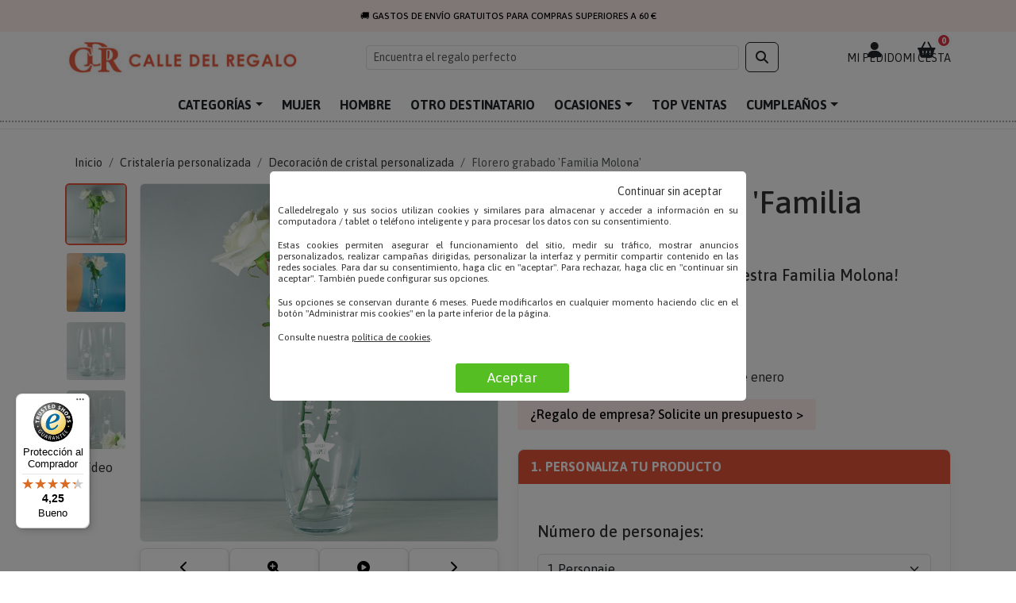

--- FILE ---
content_type: text/html; charset=UTF-8
request_url: https://www.calledelregalo.es/regalo/florero-grabado-familia-molona/
body_size: 30480
content:
<!DOCTYPE html>
<html lang="es">
<head>
<meta charset="utf-8">
<meta name="viewport" content="width=device-width, initial-scale=1">
<title>Florero grabado 'Familia Molona' | Calledelregalo.es</title>
<link rel="preconnect" href="https://www.googletagmanager.com" crossorigin>
<link rel="preconnect" href="https://fonts.googleapis.com">
<link rel="preconnect" href="https://fonts.gstatic.com" crossorigin>
<link rel="preconnect" href="https://cdnjs.cloudflare.com" crossorigin>
<link rel="preconnect" href="https://cdn.jsdelivr.net" crossorigin>

<link rel="dns-prefetch" href="//cdn.trustcommander.net">
<link rel="dns-prefetch" href="//privacy.trustcommander.net">
<link rel="dns-prefetch" href="//cdn.doofinder.com">
<link rel="dns-prefetch" href="//eu1-search.doofinder.com">
<link rel="dns-prefetch" href="//widgets.trustedshops.com">

<link href="https://cdn.jsdelivr.net/npm/bootstrap@5.3.3/dist/css/bootstrap.min.css" rel="stylesheet">
<link href="https://fonts.googleapis.com/css2?family=Asap:wght@400;500;700&family=Homemade+Apple&display=swap" rel="stylesheet">
<link rel="stylesheet" type="text/css" href="/css/cdr-base.css?v=1768320976">
<link rel="preload"
      href="https://cdnjs.cloudflare.com/ajax/libs/font-awesome/6.7.2/css/all.min.css"
      as="style"
      onload="this.onload=null;this.rel='stylesheet'">
<noscript>
  <link rel="stylesheet" href="https://cdnjs.cloudflare.com/ajax/libs/font-awesome/6.7.2/css/all.min.css">
</noscript>
<meta property="og:type" content="product" />
<meta property="og:title" content="Florero grabado 'Familia Molona'" />
<meta property="og:description" content="Un florero personalizado con los avatares de nuestra familia molona y personalizado con los nombres." />
<meta property="og:image" content="https://www.calledelregalo.es/photo/2039/florero-grabado-familia-molona-5.jpg-florero-grabado-familia-molona-7.jpg" />
<meta property="og:url" content="https://www.calledelregalo.es/regalo/florero-grabado-familia-molona/" />
<meta property="product:price:amount" content="29.90" />
<meta property="product:price:currency" content="EUR" />
<meta property="og:availability" content="instock" />
<meta property="og:video" content="https://www.youtube.com/embed/KWO8z1faN4s?rel=0&hl=es" />
<link rel="alternate" hreflang="es-ES" href="https://www.calledelregalo.es/regalo/florero-grabado-familia-molona/" />
<link rel="alternate" hreflang="x-default" href="https://www.calledelregalo.es/regalo/florero-grabado-familia-molona/" />
<meta property="og:site_name" content="Calledelregalo.es" />

<meta name="description" content="Regalo Florero grabado 'Familia Molona': Un florero personalizado con los avatares de nuestra familia molona y personalizado con los nombres. - CalledelRegalo." />
<meta name="robots" content="index,follow" />
<link rel="canonical" href="https://www.calledelregalo.es/regalo/florero-grabado-familia-molona/">
<link rel="shortcut icon" href="https://www.calledelregalo.es/favicon.ico" type="image/x-icon" />
<link rel="apple-touch-icon" href="/apple-touch-icon-calledelregalo.png">
<link rel="icon" type="image/png" href="/images/favicon-32x32.png" sizes="32x32">
<link rel="manifest" href="/manifest-es.json">
<meta name="theme-color" content="#ff5e3b" />

 

<!-- Google Tag Manager -->
<script>(function(w,d,s,l,i){w[l]=w[l]||[];w[l].push({'gtm.start':
new Date().getTime(),event:'gtm.js'});var f=d.getElementsByTagName(s)[0],
j=d.createElement(s),dl=l!='dataLayer'?'&l='+l:'';j.async=true;j.src=
'https://www.googletagmanager.com/gtm.js?id='+i+dl;f.parentNode.insertBefore(j,f);
})(window,document,'script','dataLayer','GTM-TV9NWKM');</script>
<!-- End Google Tag Manager -->


</head>

<body>

<script src="/lib/js/jquery-3.7.1.min.js"></script>

<!-- Google Tag Manager (noscript) -->
<noscript><iframe src="https://www.googletagmanager.com/ns.html?id=GTM-TV9NWKM"
height="0" width="0" style="display:none;visibility:hidden"></iframe></noscript>
<!-- End Google Tag Manager (noscript) -->


<div class="top-banner">
  <div class="banner-slider" id="bannerSlider">
    <div class="banner-item">🚚 GASTOS DE ENVÍO GRATUITOS PARA COMPRAS SUPERIORES A 60 €</div>
    <div class="banner-item">🎁 10% DE DESCUENTO EN TU PRIMERA COMPRA SUSCRIBIÉNDOTE A LA NEWSLETTER</div>
    <div class="banner-item">🕒 ENTREGA RÁPIDA EN 24/48H EN LA MAYORÍA DE PRODUCTOS</div>
  </div>
</div>

<script>
  const slider = document.getElementById('bannerSlider');
  const items = slider.children.length;
  let index = 0;

  setInterval(() => {
    index = (index + 1) % items;
    slider.style.transform = `translateX(-${index * 100}vw)`;
  }, 7000);
</script>


<header id="hdrTop" class="cdr-header sticky-top bg-white">
  <div class="container py-2 d-flex align-items-center justify-content-between gap-2 flex-nowrap">

    <!-- Hamburguesa (solo mobile) -->
    <button class="btn btn-outline-dark d-lg-none" type="button"
            data-bs-toggle="offcanvas" data-bs-target="#offcanvasMenu" aria-controls="offcanvasMenu"
            aria-label="Abrir menú">
      <i class="fas fa-bars"></i>
    </button>

    <!-- Logo -->
    <a href="/" class="brand d-flex align-items-center flex-shrink-0">
      <img src="/images/CDR-logo.jpg" alt="Calle del Regalo" class="brand-logo" width="300" height="49">
    </a>

    <!-- Buscador (desktop) -->
    <form class="search-desktop d-none d-lg-flex align-items-center ms-auto" role="search">
      <input class="form-control form-control-sm" type="search" id="recheText" name="recheText" 
             placeholder="Encuentra el regalo perfecto" aria-label="Buscar" autocomplete="off">
      <button class="btn btn-outline-dark ms-2" type="submit" aria-label="Buscar">
        <i class="fas fa-search"></i>
      </button>
    </form>

    <!-- Icono buscar (mobile) + Mi pedido + Cesta -->
    <div class="icons-group ms-auto"> <!-- ← aquí antes tenías d-flex ... -->
      <button class="btn icon-btn d-lg-none" type="button" data-bs-toggle="collapse"
              data-bs-target="#mobileSearch" aria-expanded="false" aria-controls="mobileSearch"
              aria-label="Mostrar buscador">
        <i class="fas fa-search"></i>
      </button>

      <a href="https://www.calledelregalo.es/seguimiento-pedido/" class="text-dark text-center d-flex flex-column align-items-center icon-link" aria-label="Seguimiento de pedido">
        <i class="fas fa-user fa-lg"></i>
        <small class="d-none d-lg-block">MI PEDIDO</small>
      </a>

      <a href="https://www.calledelregalo.es/bolsa.html" class="text-dark text-center position-relative d-flex flex-column align-items-center icon-link">
        <span class="cart-badge badge rounded-pill bg-danger">0</span>
        <i class="fas fa-shopping-basket fa-lg"></i>
        <small class="d-none d-lg-block">MI CESTA</small>
      </a>
    </div>
  </div>

  <!-- Buscador colapsable (solo mobile) -->
  <div class="mobile-search-wrap d-lg-none">
    <div class="container">
      <div id="mobileSearch" class="collapse">
        <form class="d-flex" role="search">
          <button class="btn btn-outline-dark ms-auto" type="submit" aria-label="Buscar">
            <i class="fas fa-search"></i>
          </button>
        </form>
      </div>
    </div>
  </div>

</header>


<script>
(function () {
  const root = document.documentElement;
  const hdr  = document.getElementById('hdrTop');
  const nav  = document.querySelector('.header-nav');

  // --- 1) Altura del header + sombra sticky ---
  function setHdrHeight() {
    if (!hdr) return;
    const h = Math.ceil(hdr.getBoundingClientRect().height);
    root.style.setProperty('--hdr-h', h + 'px');
  }

  function setStuckShadows() {
    if (!hdr) return;
    hdr.classList.toggle('is-stuck', window.scrollY > 2);
    if (nav) {
      nav.classList.toggle('is-stuck', window.scrollY > ((hdr.offsetHeight || 0) - 2));
    }
  }

  window.addEventListener('load', function () {
    setHdrHeight();
    setStuckShadows();
  }, { once: true });

  window.addEventListener('resize', function () {
    setHdrHeight();
    setStuckShadows();
  });

  window.addEventListener('scroll', setStuckShadows, { passive: true });

  // Por si tardan en cargar fuentes/iconos
  setTimeout(setHdrHeight, 100);


  // --- 2) Mover el input #recheText entre desktop y mobile ---
  function initSearchRelocation() {
    const desktopForm = document.querySelector('.search-desktop');
    const mobileForm  = document.querySelector('#mobileSearch form');
    const searchInput = document.getElementById('recheText');
    if (!desktopForm || !mobileForm || !searchInput) return;

    // === NUEVO: poner action + method en ambos forms ===
    const searchAction = "https://www.calledelregalo.es/regalos/palabras-clave/";
    desktopForm.setAttribute('action', searchAction);
    desktopForm.setAttribute('method', 'post');

    mobileForm.setAttribute('action', searchAction);
    mobileForm.setAttribute('method', 'post');

    const desktopClasses = 'form-control form-control-sm';
    const mobileClasses  = 'form-control';

    const mq = window.matchMedia('(min-width: 992px)'); // breakpoint lg

    function placeSearch(e) {
      const isDesktop = e.matches;

      if (isDesktop) {
        if (!desktopForm.contains(searchInput)) {
          mobileForm.removeChild(searchInput);
          desktopForm.insertBefore(searchInput, desktopForm.querySelector('button'));
        }
        searchInput.className = desktopClasses;
      } else {
        if (!mobileForm.contains(searchInput)) {
          desktopForm.removeChild(searchInput);
          mobileForm.insertBefore(searchInput, mobileForm.querySelector('button'));
        }
        searchInput.className = mobileClasses;
      }

      // recalcula altura del header cuando el input cambia de sitio
      setHdrHeight();
    }

    // Colocar al cargar
    placeSearch(mq);

    // Escuchar cambios de viewport
    if (mq.addEventListener) {
      mq.addEventListener('change', placeSearch);
    } else if (mq.addListener) {
      // fallback viejos
      mq.addListener(placeSearch);
    }
  }

  if (document.readyState === 'loading') {
    document.addEventListener('DOMContentLoaded', initSearchRelocation);
  } else {
    initSearchRelocation();
  }


  // --- 3) Colapso del buscador mobile: recalcular + NO focus ---
  document.addEventListener('shown.bs.collapse', function (e) {
    if (e.target.id !== 'mobileSearch') return;

    setHdrHeight();

    const input = e.target.querySelector('#recheText, input[type="search"], input[type="text"]');
    if (input) input.blur();
  });


  document.addEventListener('hidden.bs.collapse', function (e) {
    if (e.target.id === 'mobileSearch') {
      setHdrHeight();
    }
  });



})();
</script>
<!-- Línea 2 con subrayado de puntos debajo -->
    <nav class="header-nav bg-white py-2 d-none d-lg-block">
      <div class="container">
        <ul class="nav justify-content-center fw-bold position-relative">
          <li class="nav-item dropdown position-static">
            <a class="nav-link text-dark dropdown-toggle" href="https://www.calledelregalo.es/regalos/regalos-personalizados/" role="button">CATEGORÍAS</a>
            <div class="dropdown-mega row p-4">
              <!-- Columna 1 -->
              <div class="col-6 col-md-2">
                <h6 class="fw-bold">Personalizado con</h6>
                <ul class="list-unstyled">
                  <li><a href="https://www.calledelregalo.es/regalos/regalos-con-nombre/">Con texto</a></li>
                  <li><a href="https://www.calledelregalo.es/regalos/regalos-con-fotos/">Con foto</a></li>
                  <li><a href="https://www.calledelregalo.es/regalos/regalos-con-el-dibujo-de-tus-hijos/">Con dibujo</a></li>
                  <li><a href="https://www.calledelregalo.es/regalos/regalos-con-escudos/">Con escudo</a></li>
                  <li><a href="https://www.calledelregalo.es/regalos/regalos-con-monograma-iniciales/">Con monograma</a></li>
                </ul>
              </div>

              <!-- Columna 2 -->
              <div class="col-6 col-md-2">
                <h6 class="fw-bold">Nuestras colecciones</h6>
                <ul class="list-unstyled">
                  <li><a href="https://www.calledelregalo.es/regalo/crea-tu-camiseta-personalizada/">Diseña tu camiseta</a></li>
                  <li><a href="https://www.calledelregalo.es/regalos/familia-molona/">Familia molona <i class="fa fa-heart" aria-hidden="true"></i></a></li>
                  <li><a href="https://www.calledelregalo.es/regalos/kits-regalo/">Kits regalo</a></li>
                </ul>
              </div>

              <!-- Columna 3 -->
              <div class="col-6 col-md-2">
                <h6 class="fw-bold">Tipos de productos</h6>
                <ul class="list-unstyled">
                  <li><a href="https://www.calledelregalo.es/regalos/joyas-personalizadas/">Joyas grabadas</a></li>
                  <li><a href="https://www.calledelregalo.es/regalos/cristaleria-personalizada/">Cristalería personalizada</a></li>
                  <li><a href="https://www.calledelregalo.es/regalos/vinos-personalizados/">Vinos personalizados</a></li>
                  <li><a href="https://www.calledelregalo.es/regalos/camisetas-personalizadas/">Camisetas</a></li>
                  <li><a href="https://www.calledelregalo.es/regalos/delantales-personalizados/">Delantales</a></li>
                  <li><a href="https://www.calledelregalo.es/regalos/regalos-bordados/">Regalos bordados</a></li>
                  <li><a href="https://www.calledelregalo.es/regalos/llaveros-grabados/">Llaveros personalizados</a></li>
                  <li><a href="https://www.calledelregalo.es/regalos/libros-personalizados/">Libros personalizados</a></li>
                  <li><a href="https://www.calledelregalo.es/regalos/calendario/">Calendarios</a></li>
                  <li><a href="https://www.calledelregalo.es/regalos/madera-personalizada/">Madera personalizada</a></li>
                  <li><a href="https://www.calledelregalo.es/regalos/bolsas-personalizadas/">Bolsas personalizadas</a></li>
                  <li><a href="https://www.calledelregalo.es/regalos/regalos-con-escudos/">Regalos con escudo heráldico</a></li>
                  <li><a href="https://www.calledelregalo.es/regalos/regalos-con-nombre/">Regalos grabados</a></li>
                  <li><a href="https://www.calledelregalo.es/regalos/portada/">Falsas portadas</a></li>
                  <li><a href="https://www.calledelregalo.es/regalos/tazas-personalizadas/">Tazas</a></li>
                  <li><a href="https://www.calledelregalo.es/regalos/cuadros-y-diplomas/">Diplomas personalizados</a></li>
                  <li><a href="https://www.calledelregalo.es/regalos/tarjetas-personalizadas/">Tarjetas personalizadas</a></li>
                </ul>
              </div>

              <!-- Columna 4 -->
              <div class="col-6 col-md-2">
                <h6 class="fw-bold"><a href="https://www.calledelregalo.es/regalos/joyas-personalizadas/">Joyas personalizadas</a></h6>
                <ul class="list-unstyled">
                  <li><a href="https://www.calledelregalo.es/regalos/pulseras-grabadas/">Pulseras grabadas</a></li>
                  <li><a href="https://www.calledelregalo.es/regalos/colgantes-grabados/">Collares grabados</a></li>
                  <li><a href="https://www.calledelregalo.es/regalos/joyas-con-foto/">Joyas con foto grabada</a></li>
                </ul>

                <h6 class="fw-bold mt-3">Hogar</h6>
                <ul class="list-unstyled">
                  <li><a href="https://www.calledelregalo.es/regalos/jarras-y-vasos-de-cerveza-grabados/">Vasos grabados</a></li>
                  <li><a href="https://www.calledelregalo.es/regalos/bombonera/">Bomboneras grabadas</a></li>
                  <li><a href="https://www.calledelregalo.es/regalos/bandeja/">Bandejas grabadas</a></li>
                  <li><a href="https://www.calledelregalo.es/regalos/cubiertos-personalizados/">Cubiertos grabados</a></li>
                  <li><a href="https://www.calledelregalo.es/regalos/cristaleria-personalizada/">Copas de vino grabadas</a></li>
                  <li><a href="https://www.calledelregalo.es/regalos/copas-de-cava/">Copas de cava grabadas</a></li>
                  <li><a href="https://www.calledelregalo.es/regalos/jarras-y-vasos-de-cerveza-grabados/">Jarras de cerveza grabadas</a></li>
                </ul>

                <h6 class="fw-bold mt-3">Textil personalizado</h6>
                <ul class="list-unstyled">
                  <li><a href="https://www.calledelregalo.es/regalos/toallas-y-albornoces-bordados/">Toallas bordadas</a></li>
                  <li><a href="https://www.calledelregalo.es/regalos/delantales-bordados/">Delantales bordados</a></li>
                  <li><a href="https://www.calledelregalo.es/regalos/babero/">Baberos personalizados</a></li>
                  <li><a href="https://www.calledelregalo.es/regalos/camisetas-personalizadas/">Camisetas personalizadas</a></li>
                  <li><a href="https://www.calledelregalo.es/regalos/body/">Bodys personalizados</a></li>
                  <li><a href="https://www.calledelregalo.es/regalos/mochilas-bolsas-y-neceseres/">Mochilas, bolsas y neceseres</a></li>
                  <li><a href="https://www.calledelregalo.es/regalos/ropa-de-cama-bordada/">Sábanas bordadas</a></li>
                </ul>
              </div>

              <!-- Columna 5 -->
              <div class="col-6 col-md-2">
                <h6 class="fw-bold">Regalos prácticos</h6>
                <ul class="list-unstyled">
                  <li><a href="https://www.calledelregalo.es/regalos/llaveros-grabados/">Llaveros personalizados</a></li>
                  <li><a href="https://www.calledelregalo.es/regalos/boligrafo/">Bolígrafos personalizados</a></li>
                  <li><a href="https://www.calledelregalo.es/regalos/accesorios-fumadores/">Accesorios para fumadores</a></li>
                </ul>

                <h6 class="fw-bold mt-3"><a href="https://www.calledelregalo.es/regalos/bebidas-personalizadas/">Bebidas personalizadas</a></h6>
                <ul class="list-unstyled">
                  <li><a href="https://www.calledelregalo.es/regalos/vinos-personalizados/">Botellas de vino</a></li>
                  <li><a href="https://www.calledelregalo.es/regalos/caja-botella/">Cajas para botellas</a></li>
                </ul>

                <h6 class="fw-bold mt-3">Decoración personalizada</h6>
                <ul class="list-unstyled">
                  <li><a href="https://www.calledelregalo.es/regalos/lienzos-personalizados/">Cuadros y pósters</a></li>
                  <li><a href="https://www.calledelregalo.es/regalos/lamparas-personalizadas/">Lámparas personalizadas</a></li>
                  <li><a href="https://www.calledelregalo.es/regalos/silla-de-director/">Sillas de director</a></li>
                  <li><a href="https://www.calledelregalo.es/regalos/velas-personalizadas/">Velas personalizadas</a></li>
                  <li><a href="https://www.calledelregalo.es/regalos/trofeo/">Trofeos personalizados</a></li>
                  <li><a href="https://www.calledelregalo.es/regalos/cojines-personalizados/">Cojines personalizados</a></li>
                  <li><a href="https://www.calledelregalo.es/regalos/decoracion-de-navidad/">Decoración de Navidad</a></li>
                </ul>

                <h6 class="fw-bold mt-3"><a href="https://www.calledelregalo.es/regalos/regalos-de-empresa/">Regalos de empresa</a></h6>
              </div>
            </div>
          </li>

          <li class="nav-item"><a class="nav-link text-dark" href="https://www.calledelregalo.es/regalos/mujeres/">MUJER</a></li>
          <li class="nav-item"><a class="nav-link text-dark" href="https://www.calledelregalo.es/regalos/hombres/">HOMBRE</a></li>
          <li class="nav-item"><a class="nav-link text-dark" href="https://www.calledelregalo.es/regalos/para-quien/">OTRO DESTINATARIO</a></li>
          <li class="nav-item dropdown position-static">
            <a class="nav-link text-dark dropdown-toggle" href="https://www.calledelregalo.es/regalos/para-que-ocasion/" role="button">OCASIONES</a>
            <div class="dropdown-mega row p-4">
              <div class="col-6 col-md-4">
                <ul class="list-unstyled">
                  <li><a href="https://www.calledelregalo.es/regalos/bodas/">Bodas</a></li>
                  <li><a href="https://www.calledelregalo.es/regalos/dia-del-padre/">Día del padre</a></li>
                  <li><a href="https://www.calledelregalo.es/regalos/dia-de-la-madre/">Día de la madre</a></li>
                  <li><a href="https://www.calledelregalo.es/regalos/comuniones/">Comuniones</a></li>
                  <li><a href="https://www.calledelregalo.es/regalos/fin-de-curso-para-profesores/">Fin de curso para profesores</a></li>
                </ul>
              </div>

              <div class="col-6 col-md-4">
                <ul class="list-unstyled">
                  <li><a href="https://www.calledelregalo.es/regalos/aniversario/">Aniversario</a></li>
                  <li><a href="https://www.calledelregalo.es/regalos/san-valentin/">San Valentín</a></li>
                  <li><a href="https://www.calledelregalo.es/regalos/jubilacion/">Jubilación</a></li>
                  <li><a href="https://www.calledelregalo.es/regalos/despedida-de-soltero/">Despedida de soltero/a</a></li>
                  <li><a href="https://www.calledelregalo.es/regalos/dia-de-los-abuelos/">Día de los abuelos</a></li>
                </ul>
              </div>

              <div class="col-6 col-md-4">
                <ul class="list-unstyled">
                  <li><a href="https://www.calledelregalo.es/regalos/navidad-y-reyes/">Navidad y reyes</a></li>
                  <li><a href="https://www.calledelregalo.es/regalos/cumpleanos/">Cumpleaños</a></li>
                  <li><a href="https://www.calledelregalo.es/regalos/nacimiento-y-bautismo/">Nacimiento y bautismo</a></li>
                  <li><a href="https://www.calledelregalo.es/regalos/agradecimiento/">Agradecimiento</a></li>
                  <li><a href="https://www.calledelregalo.es/regalos/graduacion/">Graduación</a></li>
                </ul>
              </div>
            </div>
          </li>

          <li class="nav-item"><a class="nav-link text-dark" href="https://www.calledelregalo.es/regalos/top-ventas/">TOP VENTAS</a></li>
          <li class="nav-item dropdown position-static">
            <a class="nav-link text-dark dropdown-toggle" href="https://www.calledelregalo.es/regalos/cumpleanos/" role="button">CUMPLEAÑOS</a>
            <div class="dropdown-mega row p-4">
              <div class="col-6 col-md-4">
                <h6 class="fw-bold">PARA QUIÉN</h6>
                <ul class="list-unstyled">
                  <li><a href="https://www.calledelregalo.es/regalos/cumpleanos-mujeres/">Para mujeres</a></li>
                  <li><a href="https://www.calledelregalo.es/regalos/cumpleanos-hombres/">Para hombres</a></li>
                  <li><a href="https://www.calledelregalo.es/regalos/cumpleanos-parejas/">Para parejas</a></li>
                  <li><a href="https://www.calledelregalo.es/regalos/cumpleanos-bebes/">Para bebés</a></li>
                  <li><a href="https://www.calledelregalo.es/regalos/cumpleanos-ninos/">Para niños</a></li>
                  <li><a href="https://www.calledelregalo.es/regalos/cumpleanos-adolescentes/">Para adolescentes</a></li>
                  <li><a href="https://www.calledelregalo.es/regalos/cumpleanos-padres/">Para padres</a></li>
                  <li><a href="https://www.calledelregalo.es/regalos/cumpleanos-madres/">Para madres</a></li>
                  <li><a href="https://www.calledelregalo.es/regalos/cumpleanos-abuelos/">Para abuelos</a></li>
                </ul>
              </div>

              <div class="col-6 col-md-4">
                <h6 class="fw-bold">TIPO DE REGALO</h6>
                <ul class="list-unstyled">
                  <li><a href="https://www.calledelregalo.es/regalos/libros-del-ano-de-nacimiento/">Libros nacimiento</a></li>
                  <li><a href="https://www.calledelregalo.es/regalos/tarjetas-de-cumpleanos/">Tarjetas cumpleaños</a></li>
                  <li><a href="https://www.calledelregalo.es/regalos/delantales-personalizados/">Delantales</a></li>
                  <li><a href="https://www.calledelregalo.es/regalos/llaveros-grabados/">Llaveros</a></li>
                  <li><a href="https://www.calledelregalo.es/regalos/tazas-personalizadas/">Tazas</a></li>
                  <li><a href="https://www.calledelregalo.es/regalos/cuadernos/">Cuadernos</a></li>
                  <li><a href="https://www.calledelregalo.es/regalos/vinos-personalizados/">Vinos</a></li>
                  <li><a href="https://www.calledelregalo.es/regalos/jarras-y-vasos-de-cerveza-grabados/">Copas y Jarras de cerveza</a></li>
                  <li><a href="https://www.calledelregalo.es/regalos/cancion-personalizada/">Canción personalizada</a></li>
                </ul>
              </div>

              <div class="col-6 col-md-4">
                <h6 class="fw-bold">POR EDAD</h6>
                <ul class="list-unstyled">
                  <li><a href="https://www.calledelregalo.es/regalos/regalos-a-partir-de-1-ano/">1 año</a></li>
                  <li><a href="https://www.calledelregalo.es/regalos/regalos-a-partir-de-5-anos/">5 años</a></li>
                  <li><a href="https://www.calledelregalo.es/regalos/regalos-de-8-a-12-anos/">10 años</a></li>
                  <li><a href="https://www.calledelregalo.es/regalos/regalos-de-16-a-20-anos/">18 años</a></li>
                  <li><a href="https://www.calledelregalo.es/regalos/regalos-de-20-a-30-anos/">20 años</a></li>
                  <li><a href="https://www.calledelregalo.es/regalos/regalos-a-partir-de-30-anos/">30 años</a></li>
                  <li><a href="https://www.calledelregalo.es/regalos/regalos-a-partir-de-40-anos/">40 años</a></li>
                  <li><a href="https://www.calledelregalo.es/regalos/regalos-a-partir-de-50-anos/">50 años</a></li>
                  <li><a href="https://www.calledelregalo.es/regalos/regalos-a-partir-de-60-anos/">60 años</a></li>
                  <li><a href="https://www.calledelregalo.es/regalos/regalos-a-partir-de-70-anos/">70 años</a></li>
                  <li><a href="https://www.calledelregalo.es/regalos/regalos-a-partir-de-80-anos/">80 años</a></li>
                </ul>
              </div>
            </div>
          </li>
        </ul>
      </div>
      <div class="menu-dots"></div>
    </nav>

    <div class="offcanvas offcanvas-start" tabindex="-1" id="offcanvasMenu" aria-labelledby="offcanvasMenuLabel">
  <div class="offcanvas-header">
    <h5 id="offcanvasMenuLabel" class="mb-0">Menú</h5>
    <button type="button" class="btn-close text-reset" data-bs-dismiss="offcanvas" aria-label="Cerrar"></button>
  </div>

  <div class="offcanvas-body offcanvas-cdr">
  <!-- Cabecera compacta opcional -->
  <div class="menu-head">
    <span class="text-muted">Navegación</span>
  </div>

  <!-- Enlaces principales -->
  <nav class="menu-primary">
    <a class="menu-link" href="/"> <i class="fa-solid fa-house"></i> Inicio </a>
    <a class="menu-link" href="https://www.calledelregalo.es/regalos/top-ventas/"> <i class="fa-solid fa-fire"></i> Top ventas </a>
    <a class="menu-link" href="https://www.calledelregalo.es/regalos/mujeres/"> <i class="fa-solid fa-person-dress"></i> Mujer </a>
    <a class="menu-link" href="https://www.calledelregalo.es/regalos/hombres/"> <i class="fa-solid fa-person"></i> Hombre </a>
  </nav>

  <hr class="menu-sep">

  <!-- Bloques plegables con chevron -->
  <div class="menu-accordion">

    <!-- Categorías -->
    <button class="acc-btn" data-bs-toggle="collapse" data-bs-target="#mobCat" aria-expanded="false" aria-controls="mobCat">
      <span><i class="fa-solid fa-grid-2"></i> Categorías</span>
      <i class="fa-solid fa-chevron-right chevron"></i>
    </button>
    <div id="mobCat" class="collapse">
      <ul class="acc-list">
                <li><a href="https://www.calledelregalo.es/regalos/bolsas-personalizadas/">Bolsas personalizadas</a></li>
                <li><a href="https://www.calledelregalo.es/regalos/cancion-personalizada/">Canción personalizada</a></li>
                <li><a href="https://www.calledelregalo.es/regalos/joyas-personalizadas/">Joyas personalizadas</a></li>
                <li><a href="https://www.calledelregalo.es/regalos/madera-personalizada/">Madera personalizada</a></li>
                <li><a href="https://www.calledelregalo.es/regalos/regalos-para-futboleros/">Regalos para Futboleros</a></li>
                <li><a href="https://www.calledelregalo.es/regalos/cristaleria-personalizada/">Cristalería personalizada</a></li>
                <li><a href="https://www.calledelregalo.es/regalos/camisetas-personalizadas/">Camisetas personalizadas</a></li>
                <li><a href="https://www.calledelregalo.es/regalos/bebidas-personalizadas/">Bebidas personalizadas</a></li>
                <li><a href="https://www.calledelregalo.es/regalos/libros-personalizados/">Libros personalizados</a></li>
                <li><a href="https://www.calledelregalo.es/regalos/delantales-personalizados/">Delantales personalizados</a></li>
                <li><a href="https://www.calledelregalo.es/regalos/lamparas-personalizadas/">Lámparas personalizadas</a></li>
                <li><a href="https://www.calledelregalo.es/regalos/familia-molona/">Familia Molona</a></li>
                <li><a href="https://www.calledelregalo.es/regalos/tarjetas-personalizadas/">Tarjetas personalizadas</a></li>
                <li><a href="https://www.calledelregalo.es/regalos/diseno-y-decoracion/">Diseño y decoración</a></li>
                <li><a href="https://www.calledelregalo.es/regalos/llaveros-personalizados/">Llaveros personalizados</a></li>
                <li><a href="https://www.calledelregalo.es/regalos/regalos-bordados/">Regalos bordados</a></li>
                <li><a href="https://www.calledelregalo.es/regalos/lienzos-personalizados/">Lienzos personalizados</a></li>
                <li><a href="https://www.calledelregalo.es/regalos/cuadernos/">Cuadernos</a></li>
                <li><a href="https://www.calledelregalo.es/regalos/kits-regalo/">Kits regalo</a></li>
                <li><a href="https://www.calledelregalo.es/regalos/cubiertos-personalizados/">Cubiertos personalizados</a></li>
                <li><a href="https://www.calledelregalo.es/regalos/regalos-con-fotos/">Regalos con fotos</a></li>
                <li><a href="https://www.calledelregalo.es/regalos/regalos-con-nombre/">Regalos con nombre</a></li>
                <li><a href="https://www.calledelregalo.es/regalos/regalos-con-el-dibujo-de-tus-hijos/">Regalos con el dibujo de tus hijos</a></li>
                <li><a href="https://www.calledelregalo.es/regalos/regalos-con-monograma-iniciales/">Regalos con monograma (Iniciales)</a></li>
                <li><a href="https://www.calledelregalo.es/regalos/tazas-personalizadas/">Tazas personalizadas</a></li>
                <li><a href="https://www.calledelregalo.es/regalos/regalos-con-escudos/">Regalos con escudos</a></li>
                <li><a href="https://www.calledelregalo.es/regalos/regalos-de-empresa/">Regalos de empresa</a></li>
                <li><a href="https://www.calledelregalo.es/regalos/velas-personalizadas/">Velas personalizadas</a></li>
                <li><a href="https://www.calledelregalo.es/regalos/regalos-originales/">Regalos originales</a></li>
                <li><a href="https://www.calledelregalo.es/regalos/rebajas/">Rebajas</a></li>
                <li><a href="https://www.calledelregalo.es/regalos/nuestras-novedades/">Nuestras Novedades</a></li>
                <li><a href="https://www.calledelregalo.es/regalos/top-ventas/">Top ventas</a></li>
              </ul>
    </div>

    <!-- Ocasiones -->
    <button class="acc-btn" data-bs-toggle="collapse" data-bs-target="#mobOcas" aria-expanded="false" aria-controls="mobOcas">
      <span><i class="fa-regular fa-calendar-star"></i> Ocasiones</span>
      <i class="fa-solid fa-chevron-right chevron"></i>
    </button>
    <div id="mobOcas" class="collapse">
      <ul class="acc-list">
                <li><a href="https://www.calledelregalo.es/regalos/dia-de-la-madre/">Día de la Madre</a></li>
                <li><a href="https://www.calledelregalo.es/regalos/cumpleanos/">Cumpleaños</a></li>
                <li><a href="https://www.calledelregalo.es/regalos/aniversario/">Aniversario</a></li>
                <li><a href="https://www.calledelregalo.es/regalos/jubilacion/">Jubilación</a></li>
                <li><a href="https://www.calledelregalo.es/regalos/bodas/">Bodas</a></li>
                <li><a href="https://www.calledelregalo.es/regalos/nacimiento-y-bautismo/">Nacimiento y bautismo</a></li>
                <li><a href="https://www.calledelregalo.es/regalos/inauguracion-de-casa/">Inauguración de casa</a></li>
                <li><a href="https://www.calledelregalo.es/regalos/fiesta-de-despedida-del-trabajo/">Fiesta de despedida del trabajo</a></li>
                <li><a href="https://www.calledelregalo.es/regalos/despedida-de-soltero/">Despedida de soltero</a></li>
                <li><a href="https://www.calledelregalo.es/regalos/navidad-y-reyes/">Navidad y Reyes</a></li>
                <li><a href="https://www.calledelregalo.es/regalos/black-friday/">Black Friday</a></li>
                <li><a href="https://www.calledelregalo.es/regalos/dia-del-padre/">Día del Padre</a></li>
                <li><a href="https://www.calledelregalo.es/regalos/graduacion/">Graduación</a></li>
                <li><a href="https://www.calledelregalo.es/regalos/san-valentin/">San Valentín</a></li>
                <li><a href="https://www.calledelregalo.es/regalos/comuniones/">Comuniones</a></li>
                <li><a href="https://www.calledelregalo.es/regalos/fin-de-curso-para-profesores/">Fin de curso para profesores</a></li>
                <li><a href="https://www.calledelregalo.es/regalos/vuelta-al-cole/">Vuelta al cole</a></li>
                <li><a href="https://www.calledelregalo.es/regalos/dia-de-los-abuelos/">Día de los abuelos</a></li>
                <li><a href="https://www.calledelregalo.es/regalos/amigo-invisible/">Amigo invisible</a></li>
                <li><a href="https://www.calledelregalo.es/regalos/agradecimiento/">Agradecimiento</a></li>
              </ul>
    </div>

    <!-- Cumpleaños -->
    <button class="acc-btn" data-bs-toggle="collapse" data-bs-target="#mobBday" aria-expanded="false" aria-controls="mobBday">
      <span><i class="fa-solid fa-cake-candles"></i> Cumpleaños</span>
      <i class="fa-solid fa-chevron-right chevron"></i>
    </button>
    <div id="mobBday" class="collapse">
      <ul class="acc-list">
        <li class="acc-subtitle">Para quién</li>
        <li><a href="https://www.calledelregalo.es/regalos/cumpleanos-mujeres/">Para mujeres</a></li>
        <li><a href="https://www.calledelregalo.es/regalos/cumpleanos-hombres/">Para hombres</a></li>
        <li><a href="https://www.calledelregalo.es/regalos/cumpleanos-parejas/">Para parejas</a></li>
        <li><a href="https://www.calledelregalo.es/regalos/cumpleanos-bebes/">Para bebés</a></li>
        <li><a href="https://www.calledelregalo.es/regalos/cumpleanos-ninos/">Para niños</a></li>
        <li><a href="https://www.calledelregalo.es/regalos/cumpleanos-adolescentes/">Para adolescentes</a></li>
        <li><a href="https://www.calledelregalo.es/regalos/cumpleanos-padres/">Para padres</a></li>
        <li><a href="https://www.calledelregalo.es/regalos/cumpleanos-madres/">Para madres</a></li>
        <li><a href="https://www.calledelregalo.es/regalos/cumpleanos-abuelos/">Para abuelos</a></li>
        <li class="acc-subtitle">Tipo de regalo</li>
        <li><a href="https://www.calledelregalo.es/regalos/libros-del-ano-de-nacimiento/">Libros nacimiento</a></li>
        <li><a href="https://www.calledelregalo.es/regalos/tarjetas-de-cumpleanos/">Tarjetas cumpleaños</a></li>
        <li><a href="https://www.calledelregalo.es/regalos/delantales-personalizados/">Delantales</a></li>
        <li><a href="https://www.calledelregalo.es/regalos/llaveros-grabados/">Llaveros</a></li>
        <li><a href="https://www.calledelregalo.es/regalos/tazas-personalizadas/">Tazas</a></li>
        <li><a href="https://www.calledelregalo.es/regalos/cuadernos/">Cuadernos</a></li>
        <li><a href="https://www.calledelregalo.es/regalos/vinos-personalizados/">Vinos</a></li>
        <li><a href="https://www.calledelregalo.es/regalos/jarras-y-vasos-de-cerveza-grabados/">Copas y Jarras de cerveza</a></li>
        <li><a href="https://www.calledelregalo.es/regalos/cancion-personalizada/">Canción personalizada</a></li>
        <li class="acc-subtitle">Por edad</li>
        <li><a href="https://www.calledelregalo.es/regalos/regalos-a-partir-de-1-ano/">1 año</a></li>
        <li><a href="https://www.calledelregalo.es/regalos/regalos-a-partir-de-5-anos/">5 años</a></li>
        <li><a href="https://www.calledelregalo.es/regalos/regalos-de-8-a-12-anos/">10 años</a></li>
        <li><a href="https://www.calledelregalo.es/regalos/regalos-de-16-a-20-anos/">18 años</a></li>
        <li><a href="https://www.calledelregalo.es/regalos/regalos-de-20-a-30-anos/">20 años</a></li>
        <li><a href="https://www.calledelregalo.es/regalos/regalos-a-partir-de-30-anos/">30 años</a></li>
        <li><a href="https://www.calledelregalo.es/regalos/regalos-a-partir-de-40-anos/">40 años</a></li>
        <li><a href="https://www.calledelregalo.es/regalos/regalos-a-partir-de-50-anos/">50 años</a></li>
        <li><a href="https://www.calledelregalo.es/regalos/regalos-a-partir-de-60-anos/">60 años</a></li>
        <li><a href="https://www.calledelregalo.es/regalos/regalos-a-partir-de-70-anos/">70 años</a></li>
        <li><a href="https://www.calledelregalo.es/regalos/regalos-a-partir-de-80-anos/">80 años</a></li>
      </ul>
    </div>
  </div>

  <hr class="menu-sep">

  <!-- Enlace inferior -->
  <a class="menu-link" href="https://www.calledelregalo.es/contacto/"><i class="fa-regular fa-envelope"></i> Contacto</a>
</div>

</div>

 

<main class="container py-3">


		<div class="row">
	      <div class="col-12">
	        <!-- Migas de pan -->
	        <div class="container">
	          <nav aria-label="breadcrumb" class="d-none d-md-block">
	            <ol class="breadcrumb">
	              <li class="breadcrumb-item"><a href="https://www.calledelregalo.es/" title="Inicio">Inicio</a></li>

	              							<li class="breadcrumb-item"><a href="https://www.calledelregalo.es/regalos/cristaleria-personalizada/" title="Cristalería personalizada">Cristalería personalizada</a></li>
																		<li class="breadcrumb-item"><a href="https://www.calledelregalo.es/regalos/decoracion-de-cristal-personalizada/" title="Decoración de cristal personalizada">Decoración de cristal personalizada</a></li>
																		<li class="breadcrumb-item active" aria-current="page">Florero grabado 'Familia Molona'</li>
											
	            </ol>
	          </nav>
	        </div>
	      </div>
	    </div>
	



	
<script type="text/javascript" src="/lib/js/kado.min.js?1689498021"></script>

<div itemscope itemtype="https://schema.org/Product">

	<!--<meta itemprop="gtin" content="CDR10381" />-->
	<meta itemprop="name" content="Florero grabado &#039;Familia Molona&#039;" />
	<meta itemprop="description" content="&iexcl;Personaliza tus regalos con nuestra Familia Molona!" />
	<meta itemprop="image" content="https://www.calledelregalo.es/photo/2039/florero-grabado-familia-molona-5.jpg-florero-grabado-familia-molona-7.jpg" />	
	
	<div itemprop="offers" itemscope itemtype="https://schema.org/Offer">
		<meta itemprop="url" content="https://www.calledelregalo.es/regalo/florero-grabado-familia-molona/" />
		<link itemprop="availability" href="https://schema.org/InStock" />
		<meta itemprop="priceCurrency" content="EUR">
		<meta itemprop="price" content="29.90">
		<meta itemprop="priceValidUntil" content="2028-12-31" />
	</div>			
	<div itemprop="aggregateRating" itemscope itemtype="https://schema.org/AggregateRating">
		<meta itemprop="ratingValue" content="4.75" />
		<meta itemprop="reviewCount" content="2" />
	</div>	<meta itemprop="productID" content="10381" />
	<meta itemprop="category" content="Cristalería personalizada" />
	<meta itemprop="sku" content="CDR10381" />
	<div itemprop="brand" itemtype="https://schema.org/Brand" itemscope>
		<meta itemprop="name" content="Calledelregalo" />
	</div>


<div class="row g-4">

      <!-- Col izquierda -->
      <div class="col-12 col-md-6 order-1">

<div class="row g-3 align-items-start">
  <!-- Thumbs (solo md+) -->
  <div class="col-md-2 d-none d-md-block">
    <div class="thumbs-viewport position-relative" aria-label="Miniaturas" role="listbox">
      <!-- Botones up/down -->
      <button type="button" class="thumbs-btn thumbs-btn-up btn btn-light shadow-sm ba-btn" aria-label="Desplazar miniaturas arriba">
        <i class="fas fa-chevron-up" aria-hidden="true"></i>
      </button>

      <div class="swiper miniaturasSwiper" aria-hidden="true">
        <div class="swiper-wrapper">
        								<div class="swiper-slide" role="option"><img src="/minit.php?taille=89&amp;im=photo%2F2039%2Fflorero-grabado-familia-molona-5.jpg-florero-grabado-familia-molona-7.jpg" class="thumb-img" alt="Regalos personalizados: Cristaler&iacute;a personalizada: Florero grabado &#039;Familia Molona&#039;" title="Regalos personalizados: Cristaler&iacute;a personalizada: Florero grabado &#039;Familia Molona&#039;" loading="lazy" decoding="async"></div>
													<div class="swiper-slide" role="option"><img src="/minit.php?taille=89&amp;im=photo%2F2039%2Fflorero-grabado-familia-molona-2.jpg" class="thumb-img" alt="Regalos personalizados: Cristaler&iacute;a personalizada: Florero grabado &#039;Familia Molona&#039;" title="Regalos personalizados: Cristaler&iacute;a personalizada: Florero grabado &#039;Familia Molona&#039;" loading="lazy" decoding="async"></div>
													<div class="swiper-slide" role="option"><img src="/minit.php?taille=89&amp;im=photo%2F2039%2Fflorero-grabado-familia-molona-6.jpg" class="thumb-img" alt="Regalos personalizados: Cristaler&iacute;a personalizada: Florero grabado &#039;Familia Molona&#039;" title="Regalos personalizados: Cristaler&iacute;a personalizada: Florero grabado &#039;Familia Molona&#039;" loading="lazy" decoding="async"></div>
													<div class="swiper-slide" role="option"><img src="/minit.php?taille=89&amp;im=photo%2F2039%2Fflorero-grabado-familia-molona-5.jpg" class="thumb-img" alt="Regalos personalizados: Cristaler&iacute;a personalizada: Florero grabado &#039;Familia Molona&#039;" title="Regalos personalizados: Cristaler&iacute;a personalizada: Florero grabado &#039;Familia Molona&#039;" loading="lazy" decoding="async"></div>
											
						<div class="swiper-slide video-thumb" role="option" aria-label="Vídeo">
	            <img src="https://img.youtube.com/vi/KWO8z1faN4s/default.jpg" class="thumb-img" alt="Vídeo" loading="lazy" decoding="async">
	            <span class="video-play-icon" aria-hidden="true"><i class="fas fa-play-circle"></i></span>
	          </div>

					
        </div>
      </div>

      <button type="button" class="thumbs-btn thumbs-btn-down btn btn-light shadow-sm ba-btn" aria-label="Desplazar miniaturas abajo">
        <i class="fas fa-chevron-down" aria-hidden="true"></i>
      </button>
    </div>
  </div>

  <!-- Principal -->
  <div class="col-md-10">
    <div id="principalWrapper">
      <div class="swiper principalSwiper" aria-label="Galería del producto">
        <div class="swiper-wrapper">
        								<div class="swiper-slide" data-type="image" data-idx="0"><img src="/photo/2039/florero-grabado-familia-molona-5.jpg-florero-grabado-familia-molona-7.jpg" class="img-fluid main-img" alt="Regalos personalizados: Cristaler&iacute;a personalizada: Florero grabado &#039;Familia Molona&#039;" title="Regalos personalizados: Cristaler&iacute;a personalizada: Florero grabado &#039;Familia Molona&#039;" fetchpriority="high" decoding="async"></div>
													<div class="swiper-slide" data-type="image" data-idx="1"><img src="/photo/2039/florero-grabado-familia-molona-2.jpg" class="img-fluid main-img" alt="Regalos personalizados: Cristaler&iacute;a personalizada: Florero grabado &#039;Familia Molona&#039;" title="Regalos personalizados: Cristaler&iacute;a personalizada: Florero grabado &#039;Familia Molona&#039;" loading="lazy" decoding="async"></div>
													<div class="swiper-slide" data-type="image" data-idx="2"><img src="/photo/2039/florero-grabado-familia-molona-6.jpg" class="img-fluid main-img" alt="Regalos personalizados: Cristaler&iacute;a personalizada: Florero grabado &#039;Familia Molona&#039;" title="Regalos personalizados: Cristaler&iacute;a personalizada: Florero grabado &#039;Familia Molona&#039;" loading="lazy" decoding="async"></div>
													<div class="swiper-slide" data-type="image" data-idx="3"><img src="/photo/2039/florero-grabado-familia-molona-5.jpg" class="img-fluid main-img" alt="Regalos personalizados: Cristaler&iacute;a personalizada: Florero grabado &#039;Familia Molona&#039;" title="Regalos personalizados: Cristaler&iacute;a personalizada: Florero grabado &#039;Familia Molona&#039;" loading="lazy" decoding="async"></div>
						
										<div class="swiper-slide" data-type="video" data-idx="4">
            <div class="ratio ratio-1x1">
              <iframe
                src="https://www.youtube.com/embed/KWO8z1faN4s?rel=0&modestbranding=1&enablejsapi=1&hl=es"
                allow="autoplay; encrypted-media; picture-in-picture; fullscreen"
                loading="lazy"
                title="Vídeo del producto"></iframe>
            </div>
          </div>
					

        </div>

        <!-- Flechas del principal (ocultas por CSS; útiles para accesibilidad/teclado) -->
        <div class="swiper-button-prev" aria-label="Anterior"></div>
        <div class="swiper-button-next" aria-label="Siguiente"></div>
      </div>

      <!-- Barra inferior -->
      <div class="bottom-actions mt-2" role="toolbar" aria-label="Acciones de la galería">
        <div class="bottom-actions__inner">
          <button type="button" id="baPrev"  class="ba-btn" aria-label="Anterior"><i class="fas fa-chevron-left" aria-hidden="true"></i></button>
          <button type="button" id="baZoom"  class="ba-btn" aria-label="Zoom (abre modal)"><i class="fas fa-search-plus" aria-hidden="true"></i></button>
          <button type="button" id="baVideo" class="ba-btn" aria-label="Ir al vídeo"><i class="fas fa-play-circle" aria-hidden="true"></i></button>          <button type="button" id="baNext"  class="ba-btn" aria-label="Siguiente"><i class="fas fa-chevron-right" aria-hidden="true"></i></button>
        </div>
      </div>
    </div>
  </div>
</div>

	<div class="row d-none" id="botonComprarMostrar">
		<div class="col-12 ms-lg-auto mt-3">
			<button onclick="javascript:addPanier('10381');addToCart();" class="btn btn-add w-100" id="botonComprar">
				<i class="fas fa-shopping-bag me-1"></i> Confirmar esta personalización			</button>
		</div>
	</div>

<!-- Modal Zoom con Swiper -->
<div class="modal fade" id="zoomModal" tabindex="-1" aria-hidden="true">
  <div class="modal-dialog modal-dialog-centered modal-fullscreen-sm-down">
    <div class="modal-content border-0 bg-transparent">
      <button type="button" class="btn-close position-absolute end-0 m-3 z-3" data-bs-dismiss="modal" aria-label="Cerrar"></button>
      <div class="modal-body p-0 position-relative">
        <div class="swiper zoomSwiper" aria-label="Zoom de imágenes">
          <div class="swiper-wrapper"></div>
          <div class="swiper-button-prev" aria-label="Anterior"></div>
          <div class="swiper-button-next" aria-label="Siguiente"></div>
          <div class="swiper-pagination" aria-label="Paginación"></div>
        </div>
      </div>
    </div>
  </div>
</div>

        <div class="d-none d-md-block mt-4">
          <div class="row my-4" id="div_description_desktop">

          	

			
				

				<div class="col-12">
	        <div class="accordion" id="infoAccordion">
	          
	          	          <div class="accordion-item">
	            <h2 class="accordion-header">
	              <button class="accordion-button collapsed" type="button" data-bs-toggle="collapse" data-bs-target="#thr">Sus 3 puntos clave</button>
	            </h2>
	            <div id="thr" class="accordion-collapse collapse">
	              <div class="accordion-body">
	                <p>•	¿Buscas un regalo único para el Día de la Madre? ¿Un precioso regalo para el cumpleaños de mamá? En Calledelregalo te proponemos personalizar tus regalos con nuestra 'Familia Molona'. <br />•	Como el <b>florero</b> personalizado con la caras <b>de la nuestra familia molona</b> que tu elijas y sus nombres debajo. Todo preparado un diseño de estrellas para que el florero quede precioso<br />•	<b>Personaliza la caja de té con los personajes que tú quieras junto al texto</b>, todo grabado.</p>
	              </div>
	            </div>
	          </div>
	        	
	        		        	<div class="accordion-item">
	            <h2 class="accordion-header">
	              <button class="accordion-button collapsed" type="button" data-bs-toggle="collapse" data-bs-target="#how">¿Cómo es este regalo?</button>
	            </h2>
	            <div id="how" class="accordion-collapse collapse">
	              <div class="accordion-body">
	                <p>Dispones de dos modelos de florero a elegir.</p>
	              </div>
	            </div>
	          </div>
						
												<div class="accordion-item">
	            <h2 class="accordion-header">
	              <button class="accordion-button collapsed" type="button" data-bs-toggle="collapse" data-bs-target="#who">¿A quién le va a encantar?</button>
	            </h2>
	            <div id="who" class="accordion-collapse collapse">
	              <div class="accordion-body">
	                <p>Un regalo perfecto para sorprender en cumpleaños, Navidad, Día de la Madre...</p>
	              </div>
	            </div>
	          </div>
						
												<div class="accordion-item">
	            <h2 class="accordion-header">
	              <button class="accordion-button collapsed" type="button" data-bs-toggle="collapse" data-bs-target="#why">¿Por qué le gustará tanto?</button>
	            </h2>
	            <div id="why" class="accordion-collapse collapse">
	              <div class="accordion-body">
	                <p>Porque es perfecto para decorar el hogar.</p>
	              </div>
	            </div>
	          </div>
						
												<div class="accordion-item">
	            <h2 class="accordion-header">
	              <button class="accordion-button collapsed" type="button" data-bs-toggle="collapse" data-bs-target="#tech">Detalles del producto</button>
	            </h2>
	            <div id="tech" class="accordion-collapse collapse">
	              <div class="accordion-body">
	                
					<p>• Florero de vidrio.<br />• Dimensión del producto:<br />Florero oval: diámetro 16 x altura 36 cm<br />Florero redondo recto: diámetro 7 x altura 26 cm<br />• Producto manufacturado en España.<br />• Este producto cumple con la normativa de seguridad europea.</p>

										
					
					

	              </div>
	            </div>
	          </div>
			
	        </div>
	      </div>
	    

			

			
		

			      
			    </div>
        </div>
      </div>


      <div class="col-12 col-md-6 order-2 sticky-col">
        <h1>Florero grabado 'Familia Molona'</h1>
        <h2 class="h5">¡Personaliza tus regalos con nuestra Familia Molona!</h2>
        <div class="mb-2">
          <p class="product-price mb-0">Solo <span class="price">29.90 €</span> </p>

						

          <div class="star-rating" title="9.5000">
            								<a href="#reviews"><i class="fa-solid fa-star" style="margin-right:4px"></i><i class="fa-solid fa-star" style="margin-right:4px"></i><i class="fa-solid fa-star" style="margin-right:4px"></i><i class="fa-solid fa-star" style="margin-right:4px"></i><i class="fa-solid fa-star-half-stroke" style=""></i></a>
							</p>
          </div>
        </div>

        <p class="mt-3" title="Para pedidos a España (Península)"><strong class="text-success">En stock</strong> - Entrega prevista jueves 29 de enero</p>
        

        <a href="https://www.calledelregalo.es/regalos/regalos-de-empresa/#contact-form" class="link-banner">¿Regalo de empresa? Solicite un presupuesto ></a>


        <!-- Personaliza tu producto -->
        <div class="personaliza my-4" id="colPersonalizar">
          <h3 class="personaliza-title">1. PERSONALIZA TU PRODUCTO</h3>
          <div class="personaliza-body">

          	<div class="row p-2 pb-3" id="div_scroll_personalizar">
					<div class="col-12">

						
						





					<form method="post" name="cadeau" id="cadeau" enctype="multipart/form-data" action="#" class="needs-validation" novalidate autocomplete="off">
						<input type="hidden" name="idCadeau" id="idCadeau" value="10381" />
						<input type="hidden" name="redir_eve" id="redir_eve" value="0" />
						<input type="hidden" name="part" value="2039" />
						<input type="hidden" name="template" value="default_amikado_26" />

						
							<div class="row">
								<div class="col-12">									
									
	<div class="row">
		<div class="col-12 ct_perso">

<div ><fieldset>						<div id="tr_option0">
							<label for="option0_0" class="h5 mt-4 mb-3">Número de personajes: </label>							<div class="mb-3 option-group" id="td_option0">
								<select class='form-select' name='option0' id='option0' onchange="updateFields();"><option value="0">1 Personaje</option><option value="1">2 Personajes</option><option value="2">3 Personajes</option></select>								<!--<div class="border-top my-3"></div>-->
							</div>
						</div>
						
						<div id="tr_option1">
							<label for="option1_0" class="h5 mt-4 mb-3">Personalización: </label>							<div class="mb-3 option-group" id="td_option1">
								<label for="option1_0" id="lib_option1_0" class="form-label fw-semibold">Texto (para la estrella): </label><div id="tdiv_option1_0"><div class="mb-2 char-counter-wrapper">
  <textarea class="form-control with-counter autosize"
             name="option1_0" id="option1_0"
            rows="2" maxlength="20" oninput="updateCounter(this)" 
             class="mandatory" maxlength="20" onkeyup="javascript:textareaMaxChar(this,'20','2');" cols="20" placeholder="Familia&#10;López"></textarea>
  <div class="char-counter" aria-live="polite">20</div>
</div><small class="form-text text-muted">Pulsa la tecla "Intro" para saltar de línea</small></div><label for="option1_1" id="lib_option1_1" class="form-label fw-semibold">Nombre 1: </label><div id="tdiv_option1_1"><div class="mb-3 char-counter-wrapper" id="tdiv_option1_1">
                <input type="text" class="form-control with-counter " value="" id="option1_1" name="option1_1" maxlength="15" oninput="updateCounter(this)"  class="mandatory" maxlength="15" placeholder="PABLO">
                <div class="char-counter">15</div>
              </div></div><label for="option1_2" id="lib_option1_2" class="form-label fw-semibold">Nombre 2: </label><div id="tdiv_option1_2"><div class="mb-3 char-counter-wrapper" id="tdiv_option1_2">
                <input type="text" class="form-control with-counter " value="" id="option1_2" name="option1_2" maxlength="15" oninput="updateCounter(this)"  class="mandatory" maxlength="15" placeholder="ROCÍO">
                <div class="char-counter">15</div>
              </div></div><label for="option1_3" id="lib_option1_3" class="form-label fw-semibold">Nombre 3: </label><div id="tdiv_option1_3"><div class="mb-3 char-counter-wrapper" id="tdiv_option1_3">
                <input type="text" class="form-control with-counter " value="" id="option1_3" name="option1_3" maxlength="15" oninput="updateCounter(this)"  class="mandatory" maxlength="15" placeholder="JESÚS">
                <div class="char-counter">15</div>
              </div></div>								<!--<div class="border-top my-3"></div>-->
							</div>
						</div>
						
						<div id="tr_option2">
							<label for="option2_0" class="h5 mt-4 mb-3">Elige el personaje 1: </label>							<div class="mb-3 option-group" id="td_option2">
								<div class="row g-3">
					<div class="col-6 col-sm-3 col-md-4 col-lg-3 text-center" id="my_div_option2_0">
						<label for="option2_0" id="lbl_option2_0"><img src="/minit.php?taille=100&amp;im=photo%2F2039%2Fgreyfamily_bebe01.jpg" class="img-thumbnail rounded option-image selected" width="100" id="img_option2_0" alt="Bebe01" title="Bebe01">
						<br><input type="radio" class="form-check-input" name="option2" id="option2_0" value="0" onclick="imgCheck('option2_0');updateFields();"  checked="checked"><br></label>
					</div>
					<div class="col-6 col-sm-3 col-md-4 col-lg-3 text-center" id="my_div_option2_1">
						<label for="option2_1" id="lbl_option2_1"><img src="/minit.php?taille=100&amp;im=photo%2F2039%2Fgreyfamily_bebe02.jpg" class="img-thumbnail rounded option-image " width="100" id="img_option2_1" alt="Bebe02" title="Bebe02">
						<br><input type="radio" class="form-check-input" name="option2" id="option2_1" value="1" onclick="imgCheck('option2_1');updateFields();" ><br></label>
					</div>
					<div class="col-6 col-sm-3 col-md-4 col-lg-3 text-center" id="my_div_option2_2">
						<label for="option2_2" id="lbl_option2_2"><img src="/minit.php?taille=100&amp;im=photo%2F2039%2Fgreyfamily_nina01.jpg" class="img-thumbnail rounded option-image " width="100" id="img_option2_2" alt="Nina01" title="Nina01">
						<br><input type="radio" class="form-check-input" name="option2" id="option2_2" value="2" onclick="imgCheck('option2_2');updateFields();" ><br></label>
					</div>
					<div class="col-6 col-sm-3 col-md-4 col-lg-3 text-center" id="my_div_option2_3">
						<label for="option2_3" id="lbl_option2_3"><img src="/minit.php?taille=100&amp;im=photo%2F2039%2Fgreyfamily_nina02.jpg" class="img-thumbnail rounded option-image " width="100" id="img_option2_3" alt="Nina02" title="Nina02">
						<br><input type="radio" class="form-check-input" name="option2" id="option2_3" value="3" onclick="imgCheck('option2_3');updateFields();" ><br></label>
					</div>
					<div class="col-6 col-sm-3 col-md-4 col-lg-3 text-center" id="my_div_option2_4">
						<label for="option2_4" id="lbl_option2_4"><img src="/minit.php?taille=100&amp;im=photo%2F2039%2Fgreyfamily_nina03.jpg" class="img-thumbnail rounded option-image " width="100" id="img_option2_4" alt="Nina03" title="Nina03">
						<br><input type="radio" class="form-check-input" name="option2" id="option2_4" value="4" onclick="imgCheck('option2_4');updateFields();" ><br></label>
					</div>
					<div class="col-6 col-sm-3 col-md-4 col-lg-3 text-center" id="my_div_option2_5">
						<label for="option2_5" id="lbl_option2_5"><img src="/minit.php?taille=100&amp;im=photo%2F2039%2Fgreyfamily_nina04.jpg" class="img-thumbnail rounded option-image " width="100" id="img_option2_5" alt="Nina04" title="Nina04">
						<br><input type="radio" class="form-check-input" name="option2" id="option2_5" value="5" onclick="imgCheck('option2_5');updateFields();" ><br></label>
					</div>
					<div class="col-6 col-sm-3 col-md-4 col-lg-3 text-center" id="my_div_option2_6">
						<label for="option2_6" id="lbl_option2_6"><img src="/minit.php?taille=100&amp;im=photo%2F2039%2Fgreyfamily_nino01.jpg" class="img-thumbnail rounded option-image " width="100" id="img_option2_6" alt="Nino01" title="Nino01">
						<br><input type="radio" class="form-check-input" name="option2" id="option2_6" value="6" onclick="imgCheck('option2_6');updateFields();" ><br></label>
					</div>
					<div class="col-6 col-sm-3 col-md-4 col-lg-3 text-center" id="my_div_option2_7">
						<label for="option2_7" id="lbl_option2_7"><img src="/minit.php?taille=100&amp;im=photo%2F2039%2Fgreyfamily_nino02.jpg" class="img-thumbnail rounded option-image " width="100" id="img_option2_7" alt="Nino02" title="Nino02">
						<br><input type="radio" class="form-check-input" name="option2" id="option2_7" value="7" onclick="imgCheck('option2_7');updateFields();" ><br></label>
					</div>
					<div class="col-6 col-sm-3 col-md-4 col-lg-3 text-center" id="my_div_option2_8">
						<label for="option2_8" id="lbl_option2_8"><img src="/minit.php?taille=100&amp;im=photo%2F2039%2Fgreyfamily_nino03.jpg" class="img-thumbnail rounded option-image " width="100" id="img_option2_8" alt="Nino03" title="Nino03">
						<br><input type="radio" class="form-check-input" name="option2" id="option2_8" value="8" onclick="imgCheck('option2_8');updateFields();" ><br></label>
					</div>
					<div class="col-6 col-sm-3 col-md-4 col-lg-3 text-center" id="my_div_option2_9">
						<label for="option2_9" id="lbl_option2_9"><img src="/minit.php?taille=100&amp;im=photo%2F2039%2Fgreyfamily_nino04.jpg" class="img-thumbnail rounded option-image " width="100" id="img_option2_9" alt="Nino04" title="Nino04">
						<br><input type="radio" class="form-check-input" name="option2" id="option2_9" value="9" onclick="imgCheck('option2_9');updateFields();" ><br></label>
					</div></div>								<!--<div class="border-top my-3"></div>-->
							</div>
						</div>
						
						<div id="tr_option3">
							<label for="option3_0" class="h5 mt-4 mb-3">Elige el personaje 2: </label>							<div class="mb-3 option-group" id="td_option3">
								<div class="row g-3">
					<div class="col-6 col-sm-3 col-md-4 col-lg-3 text-center" id="my_div_option3_0">
						<label for="option3_0" id="lbl_option3_0"><img src="/minit.php?taille=100&amp;im=photo%2F2039%2Fgreyfamily_bebe01.jpg" class="img-thumbnail rounded option-image selected" width="100" id="img_option3_0" alt="Bebe01" title="Bebe01">
						<br><input type="radio" class="form-check-input" name="option3" id="option3_0" value="0" onclick="imgCheck('option3_0');updateFields();"  checked="checked"><br></label>
					</div>
					<div class="col-6 col-sm-3 col-md-4 col-lg-3 text-center" id="my_div_option3_1">
						<label for="option3_1" id="lbl_option3_1"><img src="/minit.php?taille=100&amp;im=photo%2F2039%2Fgreyfamily_bebe02.jpg" class="img-thumbnail rounded option-image " width="100" id="img_option3_1" alt="Bebe02" title="Bebe02">
						<br><input type="radio" class="form-check-input" name="option3" id="option3_1" value="1" onclick="imgCheck('option3_1');updateFields();" ><br></label>
					</div>
					<div class="col-6 col-sm-3 col-md-4 col-lg-3 text-center" id="my_div_option3_2">
						<label for="option3_2" id="lbl_option3_2"><img src="/minit.php?taille=100&amp;im=photo%2F2039%2Fgreyfamily_nina01.jpg" class="img-thumbnail rounded option-image " width="100" id="img_option3_2" alt="Nina01" title="Nina01">
						<br><input type="radio" class="form-check-input" name="option3" id="option3_2" value="2" onclick="imgCheck('option3_2');updateFields();" ><br></label>
					</div>
					<div class="col-6 col-sm-3 col-md-4 col-lg-3 text-center" id="my_div_option3_3">
						<label for="option3_3" id="lbl_option3_3"><img src="/minit.php?taille=100&amp;im=photo%2F2039%2Fgreyfamily_nina02.jpg" class="img-thumbnail rounded option-image " width="100" id="img_option3_3" alt="Nina02" title="Nina02">
						<br><input type="radio" class="form-check-input" name="option3" id="option3_3" value="3" onclick="imgCheck('option3_3');updateFields();" ><br></label>
					</div>
					<div class="col-6 col-sm-3 col-md-4 col-lg-3 text-center" id="my_div_option3_4">
						<label for="option3_4" id="lbl_option3_4"><img src="/minit.php?taille=100&amp;im=photo%2F2039%2Fgreyfamily_nina03.jpg" class="img-thumbnail rounded option-image " width="100" id="img_option3_4" alt="Nina03" title="Nina03">
						<br><input type="radio" class="form-check-input" name="option3" id="option3_4" value="4" onclick="imgCheck('option3_4');updateFields();" ><br></label>
					</div>
					<div class="col-6 col-sm-3 col-md-4 col-lg-3 text-center" id="my_div_option3_5">
						<label for="option3_5" id="lbl_option3_5"><img src="/minit.php?taille=100&amp;im=photo%2F2039%2Fgreyfamily_nina04.jpg" class="img-thumbnail rounded option-image " width="100" id="img_option3_5" alt="Nina04" title="Nina04">
						<br><input type="radio" class="form-check-input" name="option3" id="option3_5" value="5" onclick="imgCheck('option3_5');updateFields();" ><br></label>
					</div>
					<div class="col-6 col-sm-3 col-md-4 col-lg-3 text-center" id="my_div_option3_6">
						<label for="option3_6" id="lbl_option3_6"><img src="/minit.php?taille=100&amp;im=photo%2F2039%2Fgreyfamily_nino01.jpg" class="img-thumbnail rounded option-image " width="100" id="img_option3_6" alt="Nino01" title="Nino01">
						<br><input type="radio" class="form-check-input" name="option3" id="option3_6" value="6" onclick="imgCheck('option3_6');updateFields();" ><br></label>
					</div>
					<div class="col-6 col-sm-3 col-md-4 col-lg-3 text-center" id="my_div_option3_7">
						<label for="option3_7" id="lbl_option3_7"><img src="/minit.php?taille=100&amp;im=photo%2F2039%2Fgreyfamily_nino02.jpg" class="img-thumbnail rounded option-image " width="100" id="img_option3_7" alt="Nino02" title="Nino02">
						<br><input type="radio" class="form-check-input" name="option3" id="option3_7" value="7" onclick="imgCheck('option3_7');updateFields();" ><br></label>
					</div>
					<div class="col-6 col-sm-3 col-md-4 col-lg-3 text-center" id="my_div_option3_8">
						<label for="option3_8" id="lbl_option3_8"><img src="/minit.php?taille=100&amp;im=photo%2F2039%2Fgreyfamily_nino03.jpg" class="img-thumbnail rounded option-image " width="100" id="img_option3_8" alt="Nino03" title="Nino03">
						<br><input type="radio" class="form-check-input" name="option3" id="option3_8" value="8" onclick="imgCheck('option3_8');updateFields();" ><br></label>
					</div>
					<div class="col-6 col-sm-3 col-md-4 col-lg-3 text-center" id="my_div_option3_9">
						<label for="option3_9" id="lbl_option3_9"><img src="/minit.php?taille=100&amp;im=photo%2F2039%2Fgreyfamily_nino04.jpg" class="img-thumbnail rounded option-image " width="100" id="img_option3_9" alt="Nino04" title="Nino04">
						<br><input type="radio" class="form-check-input" name="option3" id="option3_9" value="9" onclick="imgCheck('option3_9');updateFields();" ><br></label>
					</div></div>								<!--<div class="border-top my-3"></div>-->
							</div>
						</div>
						
						<div id="tr_option4">
							<label for="option4_0" class="h5 mt-4 mb-3">Elige el personaje 3: </label>							<div class="mb-3 option-group" id="td_option4">
								<div class="row g-3">
					<div class="col-6 col-sm-3 col-md-4 col-lg-3 text-center" id="my_div_option4_0">
						<label for="option4_0" id="lbl_option4_0"><img src="/minit.php?taille=100&amp;im=photo%2F2039%2Fgreyfamily_bebe01.jpg" class="img-thumbnail rounded option-image selected" width="100" id="img_option4_0" alt="Bebe01" title="Bebe01">
						<br><input type="radio" class="form-check-input" name="option4" id="option4_0" value="0" onclick="imgCheck('option4_0');updateFields();"  checked="checked"><br></label>
					</div>
					<div class="col-6 col-sm-3 col-md-4 col-lg-3 text-center" id="my_div_option4_1">
						<label for="option4_1" id="lbl_option4_1"><img src="/minit.php?taille=100&amp;im=photo%2F2039%2Fgreyfamily_bebe02.jpg" class="img-thumbnail rounded option-image " width="100" id="img_option4_1" alt="Bebe02" title="Bebe02">
						<br><input type="radio" class="form-check-input" name="option4" id="option4_1" value="1" onclick="imgCheck('option4_1');updateFields();" ><br></label>
					</div>
					<div class="col-6 col-sm-3 col-md-4 col-lg-3 text-center" id="my_div_option4_2">
						<label for="option4_2" id="lbl_option4_2"><img src="/minit.php?taille=100&amp;im=photo%2F2039%2Fgreyfamily_nina01.jpg" class="img-thumbnail rounded option-image " width="100" id="img_option4_2" alt="Nina01" title="Nina01">
						<br><input type="radio" class="form-check-input" name="option4" id="option4_2" value="2" onclick="imgCheck('option4_2');updateFields();" ><br></label>
					</div>
					<div class="col-6 col-sm-3 col-md-4 col-lg-3 text-center" id="my_div_option4_3">
						<label for="option4_3" id="lbl_option4_3"><img src="/minit.php?taille=100&amp;im=photo%2F2039%2Fgreyfamily_nina02.jpg" class="img-thumbnail rounded option-image " width="100" id="img_option4_3" alt="Nina02" title="Nina02">
						<br><input type="radio" class="form-check-input" name="option4" id="option4_3" value="3" onclick="imgCheck('option4_3');updateFields();" ><br></label>
					</div>
					<div class="col-6 col-sm-3 col-md-4 col-lg-3 text-center" id="my_div_option4_4">
						<label for="option4_4" id="lbl_option4_4"><img src="/minit.php?taille=100&amp;im=photo%2F2039%2Fgreyfamily_nina03.jpg" class="img-thumbnail rounded option-image " width="100" id="img_option4_4" alt="Nina03" title="Nina03">
						<br><input type="radio" class="form-check-input" name="option4" id="option4_4" value="4" onclick="imgCheck('option4_4');updateFields();" ><br></label>
					</div>
					<div class="col-6 col-sm-3 col-md-4 col-lg-3 text-center" id="my_div_option4_5">
						<label for="option4_5" id="lbl_option4_5"><img src="/minit.php?taille=100&amp;im=photo%2F2039%2Fgreyfamily_nina04.jpg" class="img-thumbnail rounded option-image " width="100" id="img_option4_5" alt="Nina04" title="Nina04">
						<br><input type="radio" class="form-check-input" name="option4" id="option4_5" value="5" onclick="imgCheck('option4_5');updateFields();" ><br></label>
					</div>
					<div class="col-6 col-sm-3 col-md-4 col-lg-3 text-center" id="my_div_option4_6">
						<label for="option4_6" id="lbl_option4_6"><img src="/minit.php?taille=100&amp;im=photo%2F2039%2Fgreyfamily_nino01.jpg" class="img-thumbnail rounded option-image " width="100" id="img_option4_6" alt="Nino01" title="Nino01">
						<br><input type="radio" class="form-check-input" name="option4" id="option4_6" value="6" onclick="imgCheck('option4_6');updateFields();" ><br></label>
					</div>
					<div class="col-6 col-sm-3 col-md-4 col-lg-3 text-center" id="my_div_option4_7">
						<label for="option4_7" id="lbl_option4_7"><img src="/minit.php?taille=100&amp;im=photo%2F2039%2Fgreyfamily_nino02.jpg" class="img-thumbnail rounded option-image " width="100" id="img_option4_7" alt="Nino02" title="Nino02">
						<br><input type="radio" class="form-check-input" name="option4" id="option4_7" value="7" onclick="imgCheck('option4_7');updateFields();" ><br></label>
					</div>
					<div class="col-6 col-sm-3 col-md-4 col-lg-3 text-center" id="my_div_option4_8">
						<label for="option4_8" id="lbl_option4_8"><img src="/minit.php?taille=100&amp;im=photo%2F2039%2Fgreyfamily_nino03.jpg" class="img-thumbnail rounded option-image " width="100" id="img_option4_8" alt="Nino03" title="Nino03">
						<br><input type="radio" class="form-check-input" name="option4" id="option4_8" value="8" onclick="imgCheck('option4_8');updateFields();" ><br></label>
					</div>
					<div class="col-6 col-sm-3 col-md-4 col-lg-3 text-center" id="my_div_option4_9">
						<label for="option4_9" id="lbl_option4_9"><img src="/minit.php?taille=100&amp;im=photo%2F2039%2Fgreyfamily_nino04.jpg" class="img-thumbnail rounded option-image " width="100" id="img_option4_9" alt="Nino04" title="Nino04">
						<br><input type="radio" class="form-check-input" name="option4" id="option4_9" value="9" onclick="imgCheck('option4_9');updateFields();" ><br></label>
					</div></div>								<!--<div class="border-top my-3"></div>-->
							</div>
						</div>
						
						<div id="tr_option5">
							<label for="option5_0" class="h5 mt-4 mb-3">Elige el florero: </label>							<div class="mb-3 option-group" id="td_option5">
								<div class="row g-3">
					<div class="col-6 col-sm-3 col-md-4 col-lg-3 text-center" id="my_div_option5_0">
						<label for="option5_0" id="lbl_option5_0"><img src="/minit.php?taille=100&amp;im=photo%2F2039%2Ffloreropasabahce10381_florero_bomba.jpg" class="img-thumbnail rounded option-image selected" width="100" id="img_option5_0" alt="Florero bomba" title="Florero bomba">
						<br><input type="radio" class="form-check-input" name="option5" id="option5_0" value="0" onclick="imgCheck('option5_0');"  checked="checked"><br></label>
					</div>
					<div class="col-6 col-sm-3 col-md-4 col-lg-3 text-center" id="my_div_option5_1">
						<label for="option5_1" id="lbl_option5_1"><img src="/minit.php?taille=100&amp;im=photo%2F2039%2Ffloreropasabahce10381_florero_redondo.jpg" class="img-thumbnail rounded option-image " width="100" id="img_option5_1" alt="Florero redondo" title="Florero redondo">
						<br><input type="radio" class="form-check-input" name="option5" id="option5_1" value="1" onclick="imgCheck('option5_1');" ><br></label>
					</div></div>								<!--<div class="border-top my-3"></div>-->
							</div>
						</div>
						
</fieldset></div><div id="dv_prod_price_btmisc"><div class="row mb-3">
					<div class="col-12 col-lg-8 col-xl-7 mx-lg-auto">
        <button onclick="allPreview();" type="button" class="btn btn-preview w-100">
            <i class="fas fa-eye me-1"></i> Previsualizar
        </button>
    </div>
   </div></div>



							
			<input type="hidden" id="lastpreview" value="" />

			

<script type="text/javascript">
/* <![CDATA[ */


function displayBigPic(link_orig,img,force,num){
	/*v20*/
	alert("dispay");
	showPreviewItems(); 
	$('#img_image'+num).attr('src', link_orig);
	/*v20*/

	var show = true;
	if(typeof change_product_image == 'function'){
		change_product_image(link_orig);
		return;
	}
	if(num==null){
		var bigpics_ct = document.getElementById('main_photo_all'), bigpics = bigpics_ct.getElementsByClassName('prod-zoom');
		if(bigpics[bigpics.length-1].getAttribute('data-lightbox')!=null){
			//on créé un nouveau bloc preview
			num = bigpics.length+1;
			var node_big_div=document.createElement("DIV"), node_big_img=document.createElement("IMG");
			node_big_img.setAttribute("src", link_orig);
			node_big_img.setAttribute("id", "preview_image"+num);
			node_big_img.setAttribute("width", 'auto');
			node_big_img.setAttribute("height", 'auto');
			node_big_img.style.maxWidth = '400px';
			node_big_div.setAttribute('class','prod_med_img prod-zoom');
			node_big_div.setAttribute('id','image'+num);
			node_big_div.appendChild(node_big_img);
			bigpics_ct.appendChild(node_big_div);
		}else num = bigpics.length;
	}
	if(force==null){
		if(document.getElementById('id_groo') && document.getElementById('id_groo').value!='')
			show = false;
	}

	if(show){
		affImage(num,link_orig.indexOf('text_preview')>-1 ? null : 1);
		if(img){
			link = img.src.replace('mini_','');
			link = link.replace('mini_','');
			if(link==img.src)
				link = link_orig;
		}else link = link_orig;
		link = link;
		$("#img_image").attr("src",link);
		$("#img_image_mobi").attr("src",link);
	}
}
function displayMainPic(){
	if(!document.getElementById('id_groo') || document.getElementById('id_groo').value==''){
		if(typeof change_product_image == 'function'){
			change_product_image(document.getElementById('previews').getElementsByTagName('A')[0].href);
		}else affImage(1);
		// }else affImage(last_seen_pic==null ? 1 : last_seen_pic);
	}
}
function displayNewMaxCar(){
}
function displayMyFields(){
}
function displayNewPics(){
}
function activateText(num,pre){
	var i = -1, act = "";
	while(e=document.getElementById('chkperso' + pre + (++i))){
		f = document.getElementById('option' + pre + i);
		if(num==i && e.checked){
			f.disabled = false;
		}else{
			e.checked = false;
			f.value = "";
			f.disabled = true;
		}
	}
}
function displayChk(){
	var sel = getRadioVal('option0');
	tr = document.getElementById('tr_option2');
	tr.style.display = 'none';
	var tr_disp = false;
	switch(sel){
			case '0': var arr_htm_val = ['opt0','opt1','opt2','opt3','opt4','opt5','opt6','opt7','opt8','opt9']; break;
			case '1': var arr_htm_val = ['opt0','opt1','opt2','opt3','opt4','opt5','opt6','opt7','opt8','opt9']; break;
			case '2': var arr_htm_val = ['opt0','opt1','opt2','opt3','opt4','opt5','opt6','opt7','opt8','opt9']; break;
		default: var arr_htm_val = new Array();
	}
	var i_it = -1, j_it = 0, checked = getRadioVal('option2');
	if(document.getElementById('option2')){
		if((t_disp = in_array('opt'+checked, arr_htm_val)) && document.getElementById('tr_option0').style.display!='none') tr_disp = true;
	}else{
		var npl_txt = "", npl_hide = false;
		while(document.getElementById('option2' + '_' + (++i_it))){
			if((t_disp = in_array('opt'+i_it, arr_htm_val)) && document.getElementById('tr_option0').style.display!='none') tr_disp = true;
			if(elt = document.getElementById('my_div_option2_' + i_it)){
				debr = true;
				if(t_disp && !npl_hide){
					var npl = 0;
					if(npl>0){
						if(++j_it%npl==0){
							debr = false;
							if(e=elt.nextSibling){
								if(e.nodeName=='DIV'){
									if(npl_txt){
										elt.parentNode.insertBefore(document.createElement("br"), e);
										var el = document.createElement('span');
										el.className = 'bt u block';
										el.onclick = function(t){
											var u=(t.target || t.srcElement);
											if(u.className.indexOf('clicked')<0){
												u.className = 'hide clicked';
												var el = document.createElement('span');
												el.className = 'bt u block clicked';
												el.innerHTML = 'Cerrar';
												el.onclick = u.onclick;
												u.parentNode.appendChild(el);
											}else{
												u = u.parentNode.getElementsByClassName('clicked')[0];
												u.className = 'bt u block';
												u.parentNode.removeChild(u.parentNode.lastChild);
											}
											displayChk();
										};
										el.innerHTML = npl_txt;
										elt.parentNode.insertBefore(el, e);
										npl_txt = '';
										npl_hide=true;
									}else elt.parentNode.insertBefore(document.createElement("br"), e);
								}else{
									npl_txt='';
									if(e.nodeName=='BR')
										if(e.nextSibling.nodeName=='SPAN')
											npl_hide = e.nextSibling.className.indexOf('clicked')<0;
								}
							}
						}
					}
					elt.style.display = '';
				}else{
					elt.style.display = 'none';
					if(elt.nextSibling && elt.nextSibling.nodeName=='BR')
						if(elt.nextSibling.nextSibling.nodeName=='SPAN'){
							elt.parentNode.removeChild(elt.nextSibling.nextSibling);
							if(elt.parentNode.lastChild.nodeName=='SPAN')
								elt.parentNode.removeChild(elt.parentNode.lastChild);
						}
				}
				if(debr && (e=elt.nextSibling)){
					if(e.nodeName=='BR')
						elt.parentNode.removeChild(e);
				}
				var files = elt.getElementsByTagName('INPUT');
				for(var ifl=0;ifl< files.length;ifl++)
					if(files[ifl].type=='file'){
						t_id = files[ifl].id.replace('option2','');
						files[ifl].name = t_disp ? 'file_option2['+t_id+']' : 'file[]';
						files[ifl].value = '';
					}
			}
		}
	}
	if(!in_array('opt'+checked,arr_htm_val)){
		var srepl = typeof(arr_htm_val[0])=='undefined' ? '' : arr_htm_val[0];
		if(srepl && (e=document.getElementById('option2_' + srepl.replace('opt','')))){			if(e.disabled==true){
				var i = parseInt(srepl.replace('opt',''));
				while(e1=document.getElementById('option2_' + (++i)))
					if(e1.parentNode.style.display!='none' && e1.disabled==false){
						e1.checked = true;

						// 🔥 quitar selección previa del grupo
						var imgs = tr.getElementsByTagName('img');
						for (var ii=0; ii<imgs.length; ii++) imgs[ii].classList.remove('selected');

						// 🔥 marcar imagen seleccionada
						var img = e1.closest('[id^="my_div_"]')?.querySelector('img');
						if (img) img.classList.add('selected');

					}
			} else {
				e.checked = true;

				// 🔥 quitar selección previa del grupo
				var imgs = tr.getElementsByTagName('img');
				for (var ii=0; ii<imgs.length; ii++) imgs[ii].classList.remove('selected');

				// 🔥 marcar imagen seleccionada
				var img = e.closest('[id^="my_div_"]')?.querySelector('img');
				if (img) img.classList.add('selected');

			}
		}
	}
	tr.style.display = tr_disp ? '' : 'none';
	if(tr_disp==false){
		var el = tr.getElementsByTagName('input');
		if(el.length>0)
			if(el[0].type=='radio' && el[0].className.indexOf('optional')<0 && el[0].disabled==false)
				el[0].checked = true;
	}
	tr = document.getElementById('tr_option3');
	tr.style.display = 'none';
	var tr_disp = false;
	switch(sel){
			case '1': var arr_htm_val = ['opt0','opt1','opt2','opt3','opt4','opt5','opt6','opt7','opt8','opt9']; break;
			case '2': var arr_htm_val = ['opt0','opt1','opt2','opt3','opt4','opt5','opt6','opt7','opt8','opt9']; break;
		default: var arr_htm_val = new Array();
	}
	var i_it = -1, j_it = 0, checked = getRadioVal('option3');
	if(document.getElementById('option3')){
		if((t_disp = in_array('opt'+checked, arr_htm_val)) && document.getElementById('tr_option0').style.display!='none') tr_disp = true;
	}else{
		var npl_txt = "", npl_hide = false;
		while(document.getElementById('option3' + '_' + (++i_it))){
			if((t_disp = in_array('opt'+i_it, arr_htm_val)) && document.getElementById('tr_option0').style.display!='none') tr_disp = true;
			if(elt = document.getElementById('my_div_option3_' + i_it)){
				debr = true;
				if(t_disp && !npl_hide){
					var npl = 0;
					if(npl>0){
						if(++j_it%npl==0){
							debr = false;
							if(e=elt.nextSibling){
								if(e.nodeName=='DIV'){
									if(npl_txt){
										elt.parentNode.insertBefore(document.createElement("br"), e);
										var el = document.createElement('span');
										el.className = 'bt u block';
										el.onclick = function(t){
											var u=(t.target || t.srcElement);
											if(u.className.indexOf('clicked')<0){
												u.className = 'hide clicked';
												var el = document.createElement('span');
												el.className = 'bt u block clicked';
												el.innerHTML = 'Cerrar';
												el.onclick = u.onclick;
												u.parentNode.appendChild(el);
											}else{
												u = u.parentNode.getElementsByClassName('clicked')[0];
												u.className = 'bt u block';
												u.parentNode.removeChild(u.parentNode.lastChild);
											}
											displayChk();
										};
										el.innerHTML = npl_txt;
										elt.parentNode.insertBefore(el, e);
										npl_txt = '';
										npl_hide=true;
									}else elt.parentNode.insertBefore(document.createElement("br"), e);
								}else{
									npl_txt='';
									if(e.nodeName=='BR')
										if(e.nextSibling.nodeName=='SPAN')
											npl_hide = e.nextSibling.className.indexOf('clicked')<0;
								}
							}
						}
					}
					elt.style.display = '';
				}else{
					elt.style.display = 'none';
					if(elt.nextSibling && elt.nextSibling.nodeName=='BR')
						if(elt.nextSibling.nextSibling.nodeName=='SPAN'){
							elt.parentNode.removeChild(elt.nextSibling.nextSibling);
							if(elt.parentNode.lastChild.nodeName=='SPAN')
								elt.parentNode.removeChild(elt.parentNode.lastChild);
						}
				}
				if(debr && (e=elt.nextSibling)){
					if(e.nodeName=='BR')
						elt.parentNode.removeChild(e);
				}
				var files = elt.getElementsByTagName('INPUT');
				for(var ifl=0;ifl< files.length;ifl++)
					if(files[ifl].type=='file'){
						t_id = files[ifl].id.replace('option3','');
						files[ifl].name = t_disp ? 'file_option3['+t_id+']' : 'file[]';
						files[ifl].value = '';
					}
			}
		}
	}
	if(!in_array('opt'+checked,arr_htm_val)){
		var srepl = typeof(arr_htm_val[0])=='undefined' ? '' : arr_htm_val[0];
		if(srepl && (e=document.getElementById('option3_' + srepl.replace('opt','')))){			if(e.disabled==true){
				var i = parseInt(srepl.replace('opt',''));
				while(e1=document.getElementById('option3_' + (++i)))
					if(e1.parentNode.style.display!='none' && e1.disabled==false){
						e1.checked = true;

						// 🔥 quitar selección previa del grupo
						var imgs = tr.getElementsByTagName('img');
						for (var ii=0; ii<imgs.length; ii++) imgs[ii].classList.remove('selected');

						// 🔥 marcar imagen seleccionada
						var img = e1.closest('[id^="my_div_"]')?.querySelector('img');
						if (img) img.classList.add('selected');

					}
			} else {
				e.checked = true;

				// 🔥 quitar selección previa del grupo
				var imgs = tr.getElementsByTagName('img');
				for (var ii=0; ii<imgs.length; ii++) imgs[ii].classList.remove('selected');

				// 🔥 marcar imagen seleccionada
				var img = e.closest('[id^="my_div_"]')?.querySelector('img');
				if (img) img.classList.add('selected');

			}
		}
	}
	tr.style.display = tr_disp ? '' : 'none';
	if(tr_disp==false){
		var el = tr.getElementsByTagName('input');
		if(el.length>0)
			if(el[0].type=='radio' && el[0].className.indexOf('optional')<0 && el[0].disabled==false)
				el[0].checked = true;
	}
	tr = document.getElementById('tr_option4');
	tr.style.display = 'none';
	var tr_disp = false;
	switch(sel){
			case '2': var arr_htm_val = ['opt0','opt1','opt2','opt3','opt4','opt5','opt6','opt7','opt8','opt9']; break;
		default: var arr_htm_val = new Array();
	}
	var i_it = -1, j_it = 0, checked = getRadioVal('option4');
	if(document.getElementById('option4')){
		if((t_disp = in_array('opt'+checked, arr_htm_val)) && document.getElementById('tr_option0').style.display!='none') tr_disp = true;
	}else{
		var npl_txt = "", npl_hide = false;
		while(document.getElementById('option4' + '_' + (++i_it))){
			if((t_disp = in_array('opt'+i_it, arr_htm_val)) && document.getElementById('tr_option0').style.display!='none') tr_disp = true;
			if(elt = document.getElementById('my_div_option4_' + i_it)){
				debr = true;
				if(t_disp && !npl_hide){
					var npl = 0;
					if(npl>0){
						if(++j_it%npl==0){
							debr = false;
							if(e=elt.nextSibling){
								if(e.nodeName=='DIV'){
									if(npl_txt){
										elt.parentNode.insertBefore(document.createElement("br"), e);
										var el = document.createElement('span');
										el.className = 'bt u block';
										el.onclick = function(t){
											var u=(t.target || t.srcElement);
											if(u.className.indexOf('clicked')<0){
												u.className = 'hide clicked';
												var el = document.createElement('span');
												el.className = 'bt u block clicked';
												el.innerHTML = 'Cerrar';
												el.onclick = u.onclick;
												u.parentNode.appendChild(el);
											}else{
												u = u.parentNode.getElementsByClassName('clicked')[0];
												u.className = 'bt u block';
												u.parentNode.removeChild(u.parentNode.lastChild);
											}
											displayChk();
										};
										el.innerHTML = npl_txt;
										elt.parentNode.insertBefore(el, e);
										npl_txt = '';
										npl_hide=true;
									}else elt.parentNode.insertBefore(document.createElement("br"), e);
								}else{
									npl_txt='';
									if(e.nodeName=='BR')
										if(e.nextSibling.nodeName=='SPAN')
											npl_hide = e.nextSibling.className.indexOf('clicked')<0;
								}
							}
						}
					}
					elt.style.display = '';
				}else{
					elt.style.display = 'none';
					if(elt.nextSibling && elt.nextSibling.nodeName=='BR')
						if(elt.nextSibling.nextSibling.nodeName=='SPAN'){
							elt.parentNode.removeChild(elt.nextSibling.nextSibling);
							if(elt.parentNode.lastChild.nodeName=='SPAN')
								elt.parentNode.removeChild(elt.parentNode.lastChild);
						}
				}
				if(debr && (e=elt.nextSibling)){
					if(e.nodeName=='BR')
						elt.parentNode.removeChild(e);
				}
				var files = elt.getElementsByTagName('INPUT');
				for(var ifl=0;ifl< files.length;ifl++)
					if(files[ifl].type=='file'){
						t_id = files[ifl].id.replace('option4','');
						files[ifl].name = t_disp ? 'file_option4['+t_id+']' : 'file[]';
						files[ifl].value = '';
					}
			}
		}
	}
	if(!in_array('opt'+checked,arr_htm_val)){
		var srepl = typeof(arr_htm_val[0])=='undefined' ? '' : arr_htm_val[0];
		if(srepl && (e=document.getElementById('option4_' + srepl.replace('opt','')))){			if(e.disabled==true){
				var i = parseInt(srepl.replace('opt',''));
				while(e1=document.getElementById('option4_' + (++i)))
					if(e1.parentNode.style.display!='none' && e1.disabled==false){
						e1.checked = true;

						// 🔥 quitar selección previa del grupo
						var imgs = tr.getElementsByTagName('img');
						for (var ii=0; ii<imgs.length; ii++) imgs[ii].classList.remove('selected');

						// 🔥 marcar imagen seleccionada
						var img = e1.closest('[id^="my_div_"]')?.querySelector('img');
						if (img) img.classList.add('selected');

					}
			} else {
				e.checked = true;

				// 🔥 quitar selección previa del grupo
				var imgs = tr.getElementsByTagName('img');
				for (var ii=0; ii<imgs.length; ii++) imgs[ii].classList.remove('selected');

				// 🔥 marcar imagen seleccionada
				var img = e.closest('[id^="my_div_"]')?.querySelector('img');
				if (img) img.classList.add('selected');

			}
		}
	}
	tr.style.display = tr_disp ? '' : 'none';
	if(tr_disp==false){
		var el = tr.getElementsByTagName('input');
		if(el.length>0)
			if(el[0].type=='radio' && el[0].className.indexOf('optional')<0 && el[0].disabled==false)
				el[0].checked = true;
	}
	if(typeof updatePrice == 'function')
		setTimeout("updatePrice()",100);
}
function showHideTextFields(){
	var show = '', txt_opts = [];
	var ct_pv_max = ct_pv = txt_opts.length;
	var items=[['option1_0', '0', ['value0','value1','value2']],['option1_1', '0', ['value0','value1','value2']],['option1_2', '0', ['value1','value2']],['option1_3', '0', ['value2']]], item;
	for(var i=0; i< items.length; i++){
		item = items[i];
		if(e=document.getElementById(item[0])){
			show = 'none';
			v = getRadioVal('option'+item[1],null,null,true);
			var rt = typeof v == "string" ? [v] : v;
			for(var j=0; j< rt.length; j++){
				if(in_array('value'+rt[j],item[2])){
					show = 'block'; break;
				}
			}
			if(e2=document.getElementById('tr_option'+item[1]))
				if(e2.style.display=='none')
					show = 'none';
			if(show=='none'){
				e.value = '';
			}
			document.getElementById('tdiv_'+item[0]).style.display = show;
			if(e=document.getElementById('lib_'+item[0])) e.style.display = show;
		}
	}
	var items=['option1'], txt_divs, hide_txtoption=true, opt='';
	for(var i=0; i<items.length; i++){	
		txt_divs = document.getElementById('td_'+items[i]).getElementsByTagName('DIV');
		hide_txtoption = true;
		opt = items[i].replace('option','');
		for(var j=0; j<txt_divs.length; j++){
			display = txt_divs[j].style.display;
			if(display!="none" && display!="" && txt_divs[j].id!=''){
				hide_txtoption = false;
				break;
			}
		}
		if(hide_txtoption){ 
			$('#tr_'+items[i]).addClass("d-none");
			if(document.getElementById('div_text_preview_'+opt))
				$('#div_text_preview_'+opt).addClass("d-none");
		}else{
			$('#tr_'+items[i]).removeClass("d-none");
			if(document.getElementById('div_text_preview_'+opt))
				$('#div_text_preview_'+opt).removeClass("d-none");
		}

		if(hide_txtoption && in_array(items[i],txt_opts)) ct_pv--;
		if(ct_pv_max && (e=document.getElementById('div_ext_preview_'+opt)))
				e.style.display = ct_pv==0 ? 'none' : 'block';
	}
	var fs = document.getElementsByClassName('ct_perso')[0].getElementsByTagName('FIELDSET');
	for(var i=0; i<fs.length; i++){
		hide_txtoption = true;
		txt_divs = fs[i].getElementsByTagName('DIV');
		var shown = 0;
		for(var j=0; j<txt_divs.length; j++)
			if(txt_divs[j].id!=''){
				if(txt_divs[j].style.display!='none'){
					hide_txtoption = false;
				}else shown++;
			}
		if(shown==0) hide_txtoption = false;
		fs[i].style.display = hide_txtoption ? 'none' : 'block';
	}
}
function refreshSliders(){
if(typeof txtPreview == 'function'){txtPreview();}
}
var fprev = 0;
function showHideBtPreview(){
	var d = '';
}
function selectPreview() {
  // --- contenedor donde insertar la lista de previews (fallbacks por si no existe el primero)
  const parent =
    document.getElementById('dv_prod_price_btmisc') ||
    document.getElementById('bigGallery') ||
    document.querySelector('.ct_perso') ||
    document.body;

  // --- referencia para insertar antes (si no existe, haremos append)
  const refNode = document.getElementById('tmp_preview');

  // ¿ya existe la lista?
  let list = document.getElementById('lst_pv');

  if (!list) {
    // crear lista
    list = document.createElement('div');
    list.id = 'lst_pv';
    list.className = 'my-3';

    // construir botones (mantenemos tu PHP)
    const txts = [['Personalización']]; // matriz de etiquetas de botones
    for (let i = 0; i < txts.length; i++) {
      for (let j = 0; j < txts[i].length; j++) {
        const btn = document.createElement('button');
        btn.type = 'button';
        btn.id = `spallmprev_${i}_${j}`;
        btn.className = 'btn btn-outline-primary w-100 mb-2';
        btn.textContent = txts[i][j];

        // en vez de inline onclick
        btn.addEventListener('click', () => {
          allPreview(String(i), String(j));
          list.style.display = 'none';
        });

        list.appendChild(btn);
      }
    }

    // insertar de forma segura
    if (parent) {
      if (refNode && refNode.parentNode === parent) {
        parent.insertBefore(list, refNode);
      } else {
        parent.appendChild(list);
      }
    }
  } else {
    // toggle visible/oculto
    list.style.display = (list.style.display === 'none') ? '' : 'none';
  }

  // --- FILTRADO de qué botones mostrar (tu lógica, con null-safety)
  const txts = [[['option1_0','option1_1','option1_2','option1_3']]];
  const mots = [[[,,,]]];

  const shown = [];
  const keptPairs = [];

  for (let i = 0; i < txts.length; i++) {
    for (let j = 0; j < txts[i].length; j++) {
      let keep = false;
      let txtok = false;

      // campos ligados a este preview
      for (let k = 0; k < txts[i][j].length; k++) {
        const fieldWrap = document.getElementById('tdiv_' + txts[i][j][k]);
        const field     = document.getElementById(txts[i][j][k]);

        if (!fieldWrap || !field) continue;

        if (fieldWrap.style.display === 'none') {
          // nada
        } else if ((field.value || '').trim() !== '') {
          txtok = true;
          keep  = true;
        }
      }

      // caso sin textos: depende de radios
      if (txts[i][j].length === 0) {
        keep = true; txtok = false;
        for (let k = 0; k < mots[i].length; k++) {
          const val = getRadioVal ? getRadioVal('option' + mots[i][k]) : '';
          if (val !== '') { txtok = true; break; }
        }
      }

      const btn = document.getElementById(`spallmprev_${i}_${j}`);
      if (!btn) continue;

      if (keep && txtok && !shown.includes(btn.textContent)) {
        btn.style.display = '';
        keptPairs.push(`${i}-${j}`);
        shown.push(btn.textContent);
      } else {
        btn.style.display = 'none';
      }
    }
  }

  // --- si solo hay 0/1 opciones, actuar en consecuencia
  if (keptPairs.length < 2) {
    if (list) list.style.display = 'none';

    if (keptPairs.length === 1) {
      const [iStr, jStr] = keptPairs[0].split('-');
      allPreview(iStr, jStr);
    } else {
      // comprobar obligatorios y avisar
      for (let i = 0; i < txts.length; i++) {
        for (let j = 0; j < txts[i].length; j++) {
          for (let k = 0; k < txts[i][j].length; k++) {
            const fld = document.getElementById(txts[i][j][k]);
            if (fld && typeof checkMandatoryField === 'function') {
              checkMandatoryField(fld);
            }
          }
        }
      }
      alert('Gracias por rellenar toda la información de personalización');
      const ct = document.querySelector('.ct_perso');
      if (ct) $('html, body').animate({ scrollTop: $(ct).offset().top }, 500);
    }
  }
}

function allPreview(id_preview,id_tpreview,alert_err){
	$('html, body').animate({ scrollTop: $('.ct_perso').offset().top }, 500);
	var bgimg = '', motif_only = false, src = '/images/text_preview_v2.php?k=10381&p=2039';
	if(id_preview==null) id_preview = 0;
	if(id_tpreview==null) id_tpreview = 0;
	if(alert_err==null) alert_err = true;
	id_preview = parseInt(id_preview);
	id_tpreview = parseInt(id_tpreview);
	switch(id_preview){
		case 0:
		src+= '&pv=1';
		var txts = selected_txts = ['option1_0','option1_1','option1_2','option1_3'], no_text = true, nb_hide = 0, onpic = false;
		for(var i=0; i<txts.length; i++)
			if((e=document.getElementById(txts[i])) && e.value!='' && in_array(txts[i], selected_txts)){
				src+= '&txt['+i+']='+encodeURIComponent(e.value);
				no_text = false;
			}else if(document.getElementById('tdiv_'+txts[i]).style.display=='none'){
				nb_hide++;
			}else if(motif_only){
				no_text = false;
			}
		if(no_text){			if(nb_hide<txts.length){
				md_chk = false;
				for(var i=0; i<txts.length; i++)
					if(e=document.getElementById(txts[i])){
						md_chk|= checkMandatoryField(e);
					}
				if(alert_err && md_chk) {
					alert('Gracias por rellenar toda la información de personalización');
					$('html, body').animate({ scrollTop: $('.ct_perso').offset().top }, 500);
				}
				return false;
			}else return false;		}

		/*if(!onpic){
			showLoadingPreview();
		}*/
src+= '&pro_size=6.5x9&dpi=333&txt_coloD=0000000&txt_colo_pvD=ffffff&txt_fontD=oswald_regular&txt_colo[0]=000000&txt_colo_pv[0]=000000&txt_alpha[0]=50&txt_pos[0]=304,859,548,1050&mot[0]=greyfamily&mot[1]=greyfamily&mot[2]=greyfamily&mot[3]=florero10381&mot_pos[3]=0,0';
	if(document.getElementById('tr_option5') && document.getElementById('tr_option5').style.display!='none'){
		switch(getRadioVal('option5')){
case '0':bgimg+="Florero bomba ";src+= '&pro_pos=283,259,508,568'; break;case '1':bgimg+="Florero redondo ";src+= '&pro_pos=288,271,513,580'; break;		}
	}
	if(document.getElementById('tr_option0') && document.getElementById('tr_option0').style.display!='none'){
		switch(getRadioVal('option0')){
case '0':src+= '&txt_pos[1]=141,255,364,318';src+= '&mot_pos[0]=119,23,384,256'; break;case '1':src+= '&txt_pos[1]=141,255,364,318';src+= '&txt_pos[2]=493,486,762,560';src+= '&mot_pos[0]=119,23,384,256';src+= '&mot_pos[1]=475,233,772,470'; break;case '2':src+= '&txt_pos[1]=141,255,364,318';src+= '&txt_pos[2]=493,486,762,560';src+= '&txt_pos[3]=72,696,348,784';src+= '&mot_pos[0]=119,23,384,256';src+= '&mot_pos[1]=475,233,772,470';src+= '&mot_pos[2]=50,450,362,696'; break;		}
	}
	if(document.getElementById('tr_option2') && document.getElementById('tr_option2').style.display!='none'){
		switch(getRadioVal('option2')){
case '0':src+= "&motopt[0]="+encodeURIComponent('Bebe01'); break;case '1':src+= "&motopt[0]="+encodeURIComponent('Bebe02'); break;case '2':src+= "&motopt[0]="+encodeURIComponent('Nina01'); break;case '3':src+= "&motopt[0]="+encodeURIComponent('Nina02'); break;case '4':src+= "&motopt[0]="+encodeURIComponent('Nina03'); break;case '5':src+= "&motopt[0]="+encodeURIComponent('Nina04'); break;case '6':src+= "&motopt[0]="+encodeURIComponent('Nino01'); break;case '7':src+= "&motopt[0]="+encodeURIComponent('Nino02'); break;case '8':src+= "&motopt[0]="+encodeURIComponent('Nino03'); break;case '9':src+= "&motopt[0]="+encodeURIComponent('Nino04'); break;		}
	}
	if(document.getElementById('tr_option3') && document.getElementById('tr_option3').style.display!='none'){
		switch(getRadioVal('option3')){
case '0':src+= "&motopt[1]="+encodeURIComponent('Bebe01'); break;case '1':src+= "&motopt[1]="+encodeURIComponent('Bebe02'); break;case '2':src+= "&motopt[1]="+encodeURIComponent('Nina01'); break;case '3':src+= "&motopt[1]="+encodeURIComponent('Nina02'); break;case '4':src+= "&motopt[1]="+encodeURIComponent('Nina03'); break;case '5':src+= "&motopt[1]="+encodeURIComponent('Nina04'); break;case '6':src+= "&motopt[1]="+encodeURIComponent('Nino01'); break;case '7':src+= "&motopt[1]="+encodeURIComponent('Nino02'); break;case '8':src+= "&motopt[1]="+encodeURIComponent('Nino03'); break;case '9':src+= "&motopt[1]="+encodeURIComponent('Nino04'); break;		}
	}
	if(document.getElementById('tr_option4') && document.getElementById('tr_option4').style.display!='none'){
		switch(getRadioVal('option4')){
case '0':src+= "&motopt[2]="+encodeURIComponent('Bebe01'); break;case '1':src+= "&motopt[2]="+encodeURIComponent('Bebe02'); break;case '2':src+= "&motopt[2]="+encodeURIComponent('Nina01'); break;case '3':src+= "&motopt[2]="+encodeURIComponent('Nina02'); break;case '4':src+= "&motopt[2]="+encodeURIComponent('Nina03'); break;case '5':src+= "&motopt[2]="+encodeURIComponent('Nina04'); break;case '6':src+= "&motopt[2]="+encodeURIComponent('Nino01'); break;case '7':src+= "&motopt[2]="+encodeURIComponent('Nino02'); break;case '8':src+= "&motopt[2]="+encodeURIComponent('Nino03'); break;case '9':src+= "&motopt[2]="+encodeURIComponent('Nino04'); break;		}
	}
		if(bgimg!='')
			src+= "&bgimg="+bgimg.trim();
		break;
	}
	//"animation"
	if(onpic && document.getElementById('cv_photoprev')){
		if(!(e=document.getElementById('txtprevonpic_'+id_preview+'_'+id_tpreview))){
			e = document.createElement("IMG");
			e.setAttribute('id', 'txtprevonpic_'+id_preview+'_'+id_tpreview);
			e.style.position = 'absolute';
			if(tpos!=''){
				var tmp = tpos.split(',');
				e.setAttribute('top', 0);
				e.setAttribute('left', 0);
				e.width = tmp[0];
			}
			document.getElementById('cv_photoprev').parentNode.appendChild(e);
			document.getElementById('cv_photoprev').parentNode.parentNode.style.display = 'block';
			e=document.getElementById('txtprevonpic_'+id_preview+'_'+id_tpreview);
		}
		e.src = src+'&nwm';
	}else{
		showPreviewItems();
		var num = parseInt($('#numZoom').val());
		setTimeout(function(){
			$('#img_image').attr('src', src);
			try {
		      addPreviewToSwipers(src, { openZoom: true }); // ← mete la preview en Swiper y abre zoom
		    } catch(e) { console.warn('addPreviewToSwipers fallo:', e); }

		}, 1);

		
		

		/*loadPreview(src, "100%", "Visuel non contractuel offrant un aperçu de votre personnalisation", "PREVISUALIZAR", "RECARGAR LA PREVISUALIZACI&Oacute;N");*/
	}
}
function updateFields(){	displayNewPics();
	displayNewMaxCar();
	displayMyFields();
	displayChk();
	showHideTextFields();
	reDefilageItems(); 	if(typeof showHideBtPreview == 'function'){showHideBtPreview();}
	affinage();
}
function affinage(){
	if(it = document.getElementsByClassName('affinage')[0]){
		var disp = 'none', tr_af = sb = it.parentNode.parentNode, fs, i;
		while(sb = sb.nextSibling){
			if(sb.tagName!='DIV') continue;
			if(sb.style.display!='none'){
				fs = sb.getElementsByTagName('FIELDSET');
				if(fs.length>0){
					for(i=0; i< fs.length; i++){
						if(fs[i].style.display!='none'){
							disp = '';
							break;
						}
					}
				}
				if(disp=='') break;
			}
		}
		tr_af.style.display = disp;
	}
}
var btnCkd = '';
function decochage(item){
	if(item==btnCkd){
		setTimeout("nbt()",1);
	}else btnCkd = item;
	setTimeout("updatePrice()",2);
	setTimeout(function(){displayDefaultFieldsetsValues(document.getElementById(btnCkd));},2);
}
function nbt(){ document.getElementById(btnCkd).checked = false; btnCkd = ''; }

document.addEventListener('DOMContentLoaded', function () {
  updateFields();
});
/* ]]> */</script>
					</div>
	</div>
								</div>
							</div>

						</form>

							

													<div class="row my-3">
								<div class="col-12">
									
										<div class="col-12">
									    <div class="row g-2 justify-content-end">

									        <div class="col-12">
									            <button onclick="javascript:addPanier('10381');addToCart();" class="btn btn-add w-100" id="botonComprar">
									                <i class="fas fa-shopping-bag me-1"></i> Añadir a la cesta									            </button>
									        </div>

									    </div>
									</div>

									

								</div>
							</div>
								
						
						



					</div>
				</div>


          </div>
        </div>
      </div>

    </div>


		<div class="row" id="div_description_mobile"></div>



<!-- Sección: El arte de fabricar -->
<div class="text-center my-5">
  <h4 class="fw-bold mb-3">🧡 EL PLACER DE REGALAR, LA ALEGRÍA DE RECIBIR...</h4>
  <!--<h5  class="handmade mb-3">Porque eres tú, porque soy yo...</h5>-->
  <h5 class="handmade mb-3 typewriter-target" data-text="Porque eres tú, porque soy yo..."></h5>
  <div class="row justify-content-center">
    <div class="col-sm-10 col-md-8 col-lg-6">
      <div class="ratio ratio-16x9 yt-lite" data-id="9_Dx_hInswA">
			  <img src="https://img.youtube.com/vi/9_Dx_hInswA/hqdefault.jpg" class="yt-thumb" loading="lazy" alt="Vídeo">
			  <div class="yt-play"><i class="fas fa-play-circle"></i></div>
			</div>
    </div>
  </div>
</div>

<script>
document.addEventListener("click", e => {
  const box = e.target.closest(".yt-lite");
  if (!box) return;

  const id = box.dataset.id;
  box.innerHTML = `
<iframe
  src="https://www.youtube-nocookie.com/embed/${id}?autoplay=1&rel=0&modestbranding=1&enablejsapi=1&origin=${location.origin}"
  allow="autoplay; encrypted-media"
  allowfullscreen
  style="width:100%; height:100%; border:0;">
</iframe>`;
});
</script>

<style type="text/css">.yt-lite {
  position: relative;
  cursor: pointer;
  overflow: hidden;
  background: #000;
}

.yt-thumb {
  width: 100%;
  height: 100%;
  object-fit: cover;
  display: block;
  filter: brightness(0.85);
}

.yt-play {
  position: absolute;
  inset: 0;
  display: flex;
  align-items: center;
  justify-content: center;
}

.yt-play i {
  font-size: 3rem;
  color: #fff;
  text-shadow: 0 0 12px rgba(0,0,0,0.8);
  opacity: .9;
  transition: transform .2s ease, opacity .2s ease;
}

.yt-lite:hover .yt-play i {
  transform: scale(1.12);
  opacity: 1;
}
</style>


				<section class="container py-5" id="reviews">

				  <h2 class="text-center mb-4">OPINIONES</h2>
				  <div class="row text-center">
						
							<div class="col-md-4">
							  <div class="opinion px-3 text-center">
							    <div class="star-rating mb-2">
							      <i class="fa-solid fa-star"></i> <i class="fa-solid fa-star"></i> <i class="fa-solid fa-star"></i> <i class="fa-solid fa-star"></i> <i class="fa-solid fa-star"></i> 							    </div>
							     
							    <small class="text-muted d-block">Mª Angeles – 16/10/2019</small>
							    <p>«Un regalo muy original, el grabado genial!!»</p>
							  </div>
							</div>
						
							<div class="col-md-4">
							  <div class="opinion px-3 text-center">
							    <div class="star-rating mb-2">
							      <i class="fa-solid fa-star"></i> <i class="fa-solid fa-star"></i> <i class="fa-solid fa-star"></i> <i class="fa-solid fa-star"></i> <i class="fa-solid fa-star-half-stroke"></i> 							    </div>
							     
							    <small class="text-muted d-block">Roberto – 03/05/2019</small>
							    <p>«Se lo regale a mi madre por su compre y le encanto»</p>
							  </div>
							</div>
											</div>
				  <div class="text-center mt-4">
				  	<button type="button" class="btn btn-outline-dark" data-bs-toggle="modal" data-bs-target="#review_modal"><i class="fa-regular fa-comments me-1"></i> LEER TODAS LAS OPINIONES</button>
				  </div>
				</section>

										<div class="modal fade" id="review_modal" tabindex="-1" aria-labelledby="reviewModalLabel" aria-hidden="true">
					  <div class="modal-dialog modal-lg modal-dialog-centered modal-dialog-scrollable">
					    <div class="modal-content">
								<div class="modal-header">
									<h5 class="modal-title" id="reviewModalLabel">
										<i class="fa fa-commenting-o" aria-hidden="true"></i> Opiniones de nuestros clientes									</h5>
									<button type="button" class="btn-close" data-bs-dismiss="modal" aria-label="Cerrar"></button>
								</div>
								<div class="modal-body bg-light">

<div class="card border-0 shadow-sm mb-3">
  <div class="row g-0 align-items-center">
    <div class="col-3">
      <img loading="lazy" src="/photo/2039/florero-grabado-familia-molona-5.jpg-florero-grabado-familia-molona-7.jpg" class="img-fluid rounded-start" alt="Florero grabado &#039;Familia Molona&#039;">
    </div>
    <div class="col-9">
      <div class="card-body py-2">
        <h5 class="card-title mb-1">Florero grabado 'Familia Molona'</h5>
         <p class="card-text small text-muted mb-0">¡Personaliza tus regalos con nuestra Familia Molona!</p>      </div>
    </div>
  </div>
</div>
					

							<article class="card p-3 mb-3 border-0 shadow-sm" itemprop="review" itemscope itemtype="https://schema.org/Review">	
								<div class="d-flex justify-content-between mb-2">
									<strong itemprop="author" itemscope itemtype="https://schema.org/Person">
										<span itemprop="name">Mª Angeles</span>
									</strong>
									<span class="text-muted small">16/10/2019</span>
								</div>
								<div class="star-rating pb-2"><i class="fa-solid fa-star"></i> <i class="fa-solid fa-star"></i> <i class="fa-solid fa-star"></i> <i class="fa-solid fa-star"></i> <i class="fa-solid fa-star"></i> </div>
																<p itemprop="description" class="mb-0">"Un regalo muy original, el grabado genial!!"</p>
								<meta itemprop="datePublished" content="2019-10-16T10:40:56+02:00">
								<div itemprop="reviewRating" itemscope itemtype="https://schema.org/Rating">
									<meta itemprop="worstRating" content="1" />
									<meta itemprop="ratingValue" content="5" />
									<meta itemprop="bestRating" content="5" />
								</div>

							</article>

						

							<article class="card p-3 mb-3 border-0 shadow-sm" itemprop="review" itemscope itemtype="https://schema.org/Review">	
								<div class="d-flex justify-content-between mb-2">
									<strong itemprop="author" itemscope itemtype="https://schema.org/Person">
										<span itemprop="name">Roberto</span>
									</strong>
									<span class="text-muted small">03/05/2019</span>
								</div>
								<div class="star-rating pb-2"><i class="fa-solid fa-star"></i> <i class="fa-solid fa-star"></i> <i class="fa-solid fa-star"></i> <i class="fa-solid fa-star"></i> <i class="fa-solid fa-star-half-stroke"></i> </div>
																<p itemprop="description" class="mb-0">"Se lo regale a mi madre por su compre y le encanto"</p>
								<meta itemprop="datePublished" content="2019-05-03T21:45:00+02:00">
								<div itemprop="reviewRating" itemscope itemtype="https://schema.org/Rating">
									<meta itemprop="worstRating" content="1" />
									<meta itemprop="ratingValue" content="4.5" />
									<meta itemprop="bestRating" content="5" />
								</div>

							</article>

						
								</div>
								<div class="modal-footer">
									<button type="button" class="btn btn-secondary" data-bs-dismiss="modal">Cerrar</button>
								</div>
							</div>
						</div>
					</div>
					
					

				</div>
				
			</div>
		</div>









    <section class="slider-productos container my-5">
  <div class="text-center mb-4">
    <h2 class="fw-bold">TE GUSTARÁ TAMBIÉN</h2>
      </div>

  <div class="row">
    <div class="col-1 d-none d-md-flex align-items-center justify-content-center">
      <div class="swiper-button-prev productos-prev"></div>
    </div>
    <div class="col-md-10">
      <div class="swiper productosSwiper">
        <div class="swiper-wrapper">

          			<div class="swiper-slide producto-item">
              <a href="https://www.calledelregalo.es/regalo/falsa-portada-de-revista-para-mujer/" class="producto-link d-block text-decoration-none" aria-label="Falsa portada de revista para mujer">
                <div class="producto-wrapper position-relative">
                                      <span class="etiqueta">TOP VENTAS</span>
                                    <img loading="lazy" src="/CACHE/photo_2013_falsa-portada-de-revista-para-mujer-1_ratio-252.jpg" alt="Falsa portada de revista para mujer" title="Falsa portada de revista para mujer" width="252" height="252" class="img-fluid producto-img">
                </div>
                <div class="badge-cdr my-2">
                  <i class="fas fa-pen"></i> Sube tu foto y texto                </div>
                <div class="fw-bold small producto-titulo">Falsa portada de revista para mujer</div>
                <div class="small producto-precio">Solo desde 14.90 €</div>
              </a>
            </div>

			<div class="swiper-slide producto-item">
              <a href="https://www.calledelregalo.es/regalo/diploma-pergamino-a-la-mejor-madre/" class="producto-link d-block text-decoration-none" aria-label="Diploma pergamino a la mejor madre">
                <div class="producto-wrapper position-relative">
                                    <img loading="lazy" src="/minit.php?taille=252&amp;im=photo%2F2039%2Fdiploma-pergamino-a-la-mejor-madre-1.jpg" alt="Diploma pergamino a la mejor madre" title="Diploma pergamino a la mejor madre" width="252" height="252" class="img-fluid producto-img">
                </div>
                <div class="badge-cdr my-2">
                  <i class="fas fa-pen"></i> Sube tu foto                </div>
                <div class="fw-bold small producto-titulo">Diploma pergamino a la mejor madre</div>
                <div class="small producto-precio">Solo 12.90 €</div>
              </a>
            </div>

			<div class="swiper-slide producto-item">
              <a href="https://www.calledelregalo.es/regalo/lampara-led-personalizada/" class="producto-link d-block text-decoration-none" aria-label="Lámpara LED personalizada">
                <div class="producto-wrapper position-relative">
                                    <img loading="lazy" src="/CACHE/photo_2039_lampara-led-personalizada-2_ratio-252.jpg" alt="Lámpara LED personalizada" title="Lámpara LED personalizada" width="252" height="252" class="img-fluid producto-img">
                </div>
                <div class="badge-cdr my-2">
                  <i class="fas fa-pen"></i> Sube tu foto                </div>
                <div class="fw-bold small producto-titulo">Lámpara LED personalizada</div>
                <div class="small producto-precio">Solo 19.95 €</div>
              </a>
            </div>

			<div class="swiper-slide producto-item">
              <a href="https://www.calledelregalo.es/regalo/pulsera-de-plata-con-dedicatoria-grabada/" class="producto-link d-block text-decoration-none" aria-label="Pulsera de plata con dedicatoria grabada">
                <div class="producto-wrapper position-relative">
                                    <img loading="lazy" src="/minit.php?taille=252&amp;im=photo%2F2039%2Fpulsera-con-dedicatoria-grabada-1.jpg" alt="Pulsera de plata con dedicatoria grabada" title="Pulsera de plata con dedicatoria grabada" width="252" height="252" class="img-fluid producto-img">
                </div>
                <div class="badge-cdr my-2">
                  <i class="fas fa-pen"></i> Sube tu foto                </div>
                <div class="fw-bold small producto-titulo">Pulsera de plata con dedicatoria grabada</div>
                <div class="small producto-precio">Solo 27.90 €</div>
              </a>
            </div>

			<div class="swiper-slide producto-item">
              <a href="https://www.calledelregalo.es/regalo/rosa-de-oro-grabada/" class="producto-link d-block text-decoration-none" aria-label="Rosa de oro grabada">
                <div class="producto-wrapper position-relative">
                                      <span class="etiqueta">TOP VENTAS</span>
                                    <img loading="lazy" src="/CACHE/photo_2039_rosa-de-oro-grabada-6_ratio-252.jpg" alt="Rosa de oro grabada" title="Rosa de oro grabada" width="252" height="252" class="img-fluid producto-img">
                </div>
                <div class="badge-cdr my-2">
                  <i class="fas fa-pen"></i> Escribe tu texto                </div>
                <div class="fw-bold small producto-titulo">Rosa de oro grabada</div>
                <div class="small producto-precio">Solo 69.90 €</div>
              </a>
            </div>

			<div class="swiper-slide producto-item">
              <a href="https://www.calledelregalo.es/regalo/copa-de-vino-grabada-con-corazon/" class="producto-link d-block text-decoration-none" aria-label="Copa de vino grabada con corazón">
                <div class="producto-wrapper position-relative">
                                    <img loading="lazy" src="/CACHE/photo_2039_copa-de-vino-grabada-con-corazon-4_ratio-252.jpg" alt="Copa de vino grabada con corazón" title="Copa de vino grabada con corazón" width="252" height="252" class="img-fluid producto-img">
                </div>
                <div class="badge-cdr my-2">
                  <i class="fas fa-pen"></i> Sube tu foto                </div>
                <div class="fw-bold small producto-titulo">Copa de vino grabada con corazón</div>
                <div class="small producto-precio">Solo 12.90 €</div>
              </a>
            </div>

			<div class="swiper-slide producto-item">
              <a href="https://www.calledelregalo.es/regalo/rosa-eterna-personalizada/" class="producto-link d-block text-decoration-none" aria-label="Rosa eterna personalizada">
                <div class="producto-wrapper position-relative">
                                    <img loading="lazy" src="/CACHE/photo_2039_rosa-eterna-personalizada-1_ratio-252.jpg" alt="Rosa eterna personalizada" title="Rosa eterna personalizada" width="252" height="252" class="img-fluid producto-img">
                </div>
                <div class="badge-cdr my-2">
                  <i class="fas fa-pen"></i> Texto personalizable                </div>
                <div class="fw-bold small producto-titulo">Rosa eterna personalizada</div>
                <div class="small producto-precio">Solo 21.99 €</div>
              </a>
            </div>

			<div class="swiper-slide producto-item">
              <a href="https://www.calledelregalo.es/regalo/bombonera-grabada/" class="producto-link d-block text-decoration-none" aria-label="Bombonera grabada">
                <div class="producto-wrapper position-relative">
                                    <img loading="lazy" src="/CACHE/photo_2039_bombonera-grabada-4_ratio-252.jpg" alt="Bombonera grabada" title="Bombonera grabada" width="252" height="252" class="img-fluid producto-img">
                </div>
                <div class="badge-cdr my-2">
                  <i class="fas fa-pen"></i> Sube tu foto                </div>
                <div class="fw-bold small producto-titulo">Bombonera grabada</div>
                <div class="small producto-precio">Solo 16.90 €</div>
              </a>
            </div>



          
        </div>
      </div>
    </div>
    <div class="col-1 d-none d-md-flex align-items-center justify-content-center">
      <div class="swiper-button-next productos-next"></div>
    </div>
  </div>

  
</section>


		<section class="slider-productos container my-5">
  <div class="text-center mb-4">
    <h2 class="fw-bold">PRODUCTOS RELACIONADOS</h2>
      </div>

  <div class="row">
    <div class="col-1 d-none d-md-flex align-items-center justify-content-center">
      <div class="swiper-button-prev productos-prev"></div>
    </div>
    <div class="col-md-10">
      <div class="swiper productosSwiper">
        <div class="swiper-wrapper">

          			<div class="swiper-slide producto-item">
              <a href="https://www.calledelregalo.es/regalo/kit-personalizado-para-el-dia-del-padre/" class="producto-link d-block text-decoration-none" aria-label="Kit personalizado para el &#039;Día del Padre&#039;">
                <div class="producto-wrapper position-relative">
                                    <img loading="lazy" src="/CACHE/photo_2039_kit-personalizado-para-el-dia-del-padre-2_ratio-252.jpg" alt="Kit personalizado para el 'Día del Padre'" title="Kit personalizado para el 'Día del Padre'" width="252" height="252" class="img-fluid producto-img">
                </div>
                <div class="badge-cdr my-2">
                  <i class="fas fa-pen"></i> Sube tu foto                </div>
                <div class="fw-bold small producto-titulo">Kit personalizado para el 'Día del Padre'</div>
                <div class="small producto-precio">Solo 49.90 €</div>
              </a>
            </div>

			<div class="swiper-slide producto-item">
              <a href="https://www.calledelregalo.es/regalo/caja-botella-de-vino-con-texto-grabado/" class="producto-link d-block text-decoration-none" aria-label="Caja botella de vino con texto grabado">
                <div class="producto-wrapper position-relative">
                                      <span class="etiqueta">TOP VENTAS</span>
                                    <img loading="lazy" src="/CACHE/photo_2039_caja-botella-de-vino-con-texto-grabado-1_ratio-252.jpg" alt="Caja botella de vino con texto grabado" title="Caja botella de vino con texto grabado" width="252" height="252" class="img-fluid producto-img">
                </div>
                <div class="badge-cdr my-2">
                  <i class="fas fa-pen"></i> Escribe tu texto                </div>
                <div class="fw-bold small producto-titulo">Caja botella de vino con texto grabado</div>
                <div class="small producto-precio">Solo desde 16.90 €</div>
              </a>
            </div>

			<div class="swiper-slide producto-item">
              <a href="https://www.calledelregalo.es/regalo/libro-ano-de-nacimiento/" class="producto-link d-block text-decoration-none" aria-label="Libro año de nacimiento">
                <div class="producto-wrapper position-relative">
                                      <span class="etiqueta">TOP VENTAS</span>
                                    <img loading="lazy" src="/CACHE/photo_2039_libro-ano-de-nacimiento-2_ratio-252.jpg" alt="Libro año de nacimiento" title="Libro año de nacimiento" width="252" height="252" class="img-fluid producto-img">
                </div>
                <div class="badge-cdr my-2">
                  <i class="fas fa-pen"></i> Escribe tu texto                </div>
                <div class="fw-bold small producto-titulo">Libro año de nacimiento</div>
                <div class="small producto-precio">Solo 21.95 €</div>
              </a>
            </div>

			<div class="swiper-slide producto-item">
              <a href="https://www.calledelregalo.es/regalo/kit-razones-para-ser-mama-personalizado/" class="producto-link d-block text-decoration-none" aria-label="Kit Razones para ser mamá personalizado">
                <div class="producto-wrapper position-relative">
                                    <img loading="lazy" src="/CACHE/photo_2039_kit-razones-para-ser-mama-personalizado-12_ratio-252.jpg" alt="Kit Razones para ser mamá personalizado" title="Kit Razones para ser mamá personalizado" width="252" height="252" class="img-fluid producto-img">
                </div>
                <div class="badge-cdr my-2">
                  <i class="fas fa-pen"></i> Sube tu foto                </div>
                <div class="fw-bold small producto-titulo">Kit Razones para ser mamá personalizado</div>
                <div class="small producto-precio">Solo 39.95 €</div>
              </a>
            </div>

			<div class="swiper-slide producto-item">
              <a href="https://www.calledelregalo.es/regalo/camiseta-personalizada-yo-no-discrimino/" class="producto-link d-block text-decoration-none" aria-label="Camiseta personalizada &#039;Yo no discrimino&#039;">
                <div class="producto-wrapper position-relative">
                                    <img loading="lazy" src="/CACHE/photo_2039_camiseta-personalizada-yo-no-discrimino-1_ratio-252.jpg" alt="Camiseta personalizada 'Yo no discrimino'" title="Camiseta personalizada 'Yo no discrimino'" width="252" height="252" class="img-fluid producto-img">
                </div>
                <div class="badge-cdr my-2">
                  <i class="fas fa-pen"></i> Sube tu foto                </div>
                <div class="fw-bold small producto-titulo">Camiseta personalizada 'Yo no discrimino'</div>
                <div class="small producto-precio">Solo 14.95 €</div>
              </a>
            </div>

			<div class="swiper-slide producto-item">
              <a href="https://www.calledelregalo.es/regalo/rosa-de-oro-grabada/" class="producto-link d-block text-decoration-none" aria-label="Rosa de oro grabada">
                <div class="producto-wrapper position-relative">
                                      <span class="etiqueta">TOP VENTAS</span>
                                    <img loading="lazy" src="/CACHE/photo_2039_rosa-de-oro-grabada-6_ratio-252.jpg" alt="Rosa de oro grabada" title="Rosa de oro grabada" width="252" height="252" class="img-fluid producto-img">
                </div>
                <div class="badge-cdr my-2">
                  <i class="fas fa-pen"></i> Escribe tu texto                </div>
                <div class="fw-bold small producto-titulo">Rosa de oro grabada</div>
                <div class="small producto-precio">Solo 69.90 €</div>
              </a>
            </div>

			<div class="swiper-slide producto-item">
              <a href="https://www.calledelregalo.es/regalo/copas-de-vino-con-iniciales-grabadas/" class="producto-link d-block text-decoration-none" aria-label="Copas de vino con iniciales grabadas">
                <div class="producto-wrapper position-relative">
                                    <img loading="lazy" src="/CACHE/photo_2039_copas-de-vino-con-iniciales-grabadas-5_ratio-252.jpg" alt="Copas de vino con iniciales grabadas" title="Copas de vino con iniciales grabadas" width="252" height="252" class="img-fluid producto-img">
                </div>
                <div class="badge-cdr my-2">
                  <i class="fas fa-pen"></i> Escribe tus iniciales                </div>
                <div class="fw-bold small producto-titulo">Copas de vino con iniciales grabadas</div>
                <div class="small producto-precio">Solo 24.90 €</div>
              </a>
            </div>

			<div class="swiper-slide producto-item">
              <a href="https://www.calledelregalo.es/regalo/botella-de-vino-etiqueta-tradicional/" class="producto-link d-block text-decoration-none" aria-label="Botella de vino etiqueta tradicional">
                <div class="producto-wrapper position-relative">
                                    <img loading="lazy" src="/CACHE/photo_2039_botella-de-vino-etiqueta-tradicional-7_ratio-252.jpg" alt="Botella de vino etiqueta tradicional" title="Botella de vino etiqueta tradicional" width="252" height="252" class="img-fluid producto-img">
                </div>
                <div class="badge-cdr my-2">
                  <i class="fas fa-pen"></i> Sube tu foto                </div>
                <div class="fw-bold small producto-titulo">Botella de vino etiqueta tradicional</div>
                <div class="small producto-precio">Solo 19.90 €</div>
              </a>
            </div>

			<div class="swiper-slide producto-item">
              <a href="https://www.calledelregalo.es/regalo/cubiertos-personalizados-smiley/" class="producto-link d-block text-decoration-none" aria-label="Cubiertos personalizados Smiley">
                <div class="producto-wrapper position-relative">
                                    <img loading="lazy" src="/CACHE/photo_2039_cubiertos-personalizados-smiley-7_ratio-252.jpg" alt="Cubiertos personalizados Smiley" title="Cubiertos personalizados Smiley" width="252" height="252" class="img-fluid producto-img">
                </div>
                <div class="badge-cdr my-2">
                  <i class="fas fa-pen"></i> Sube tu foto                </div>
                <div class="fw-bold small producto-titulo">Cubiertos personalizados Smiley</div>
                <div class="small producto-precio">Solo 25.90 €</div>
              </a>
            </div>

			<div class="swiper-slide producto-item">
              <a href="https://www.calledelregalo.es/regalo/boligrafo-elegante-grabado/" class="producto-link d-block text-decoration-none" aria-label="Bolígrafo elegante grabado">
                <div class="producto-wrapper position-relative">
                                    <img loading="lazy" src="/CACHE/photo_2039_boligrafo-elegante-grabado-8_ratio-252.jpg" alt="Bolígrafo elegante grabado" title="Bolígrafo elegante grabado" width="252" height="252" class="img-fluid producto-img">
                </div>
                <div class="badge-cdr my-2">
                  <i class="fas fa-pen"></i> Escribe tu texto                </div>
                <div class="fw-bold small producto-titulo">Bolígrafo elegante grabado</div>
                <div class="small producto-precio">Solo 26.90 €</div>
              </a>
            </div>

			<div class="swiper-slide producto-item">
              <a href="https://www.calledelregalo.es/regalo/botella-de-vino-etiqueta-gran-reserva/" class="producto-link d-block text-decoration-none" aria-label="Botella de vino etiqueta Gran reserva">
                <div class="producto-wrapper position-relative">
                                      <span class="etiqueta">TOP VENTAS</span>
                                    <img loading="lazy" src="/CACHE/photo_2039_botella-de-vino-etiqueta-gran-reserva-1_ratio-252.jpg" alt="Botella de vino etiqueta Gran reserva" title="Botella de vino etiqueta Gran reserva" width="252" height="252" class="img-fluid producto-img">
                </div>
                <div class="badge-cdr my-2">
                  <i class="fas fa-pen"></i> Escribe tu texto                </div>
                <div class="fw-bold small producto-titulo">Botella de vino etiqueta Gran reserva</div>
                <div class="small producto-precio">Solo 19.90 €</div>
              </a>
            </div>

			<div class="swiper-slide producto-item">
              <a href="https://www.calledelregalo.es/regalo/diploma-pergamino-al-mejor-profesor/" class="producto-link d-block text-decoration-none" aria-label="Diploma pergamino al mejor profesor">
                <div class="producto-wrapper position-relative">
                                    <img loading="lazy" src="/CACHE/photo_2039_diploma-pergamino-al-mejor-profesor-6_ratio-252.jpg" alt="Diploma pergamino al mejor profesor" title="Diploma pergamino al mejor profesor" width="252" height="252" class="img-fluid producto-img">
                </div>
                <div class="badge-cdr my-2">
                  <i class="fas fa-pen"></i> Sube tu foto                </div>
                <div class="fw-bold small producto-titulo">Diploma pergamino al mejor profesor</div>
                <div class="small producto-precio">Solo 11.90 €</div>
              </a>
            </div>

			<div class="swiper-slide producto-item">
              <a href="https://www.calledelregalo.es/regalo/kit-gracias-papa-personalizado/" class="producto-link d-block text-decoration-none" aria-label="Kit gracias papá personalizado">
                <div class="producto-wrapper position-relative">
                                    <img loading="lazy" src="/CACHE/photo_2039_kit-mejor-papa-del-mundo-personalizado-2_ratio-252.jpg" alt="Kit gracias papá personalizado" title="Kit gracias papá personalizado" width="252" height="252" class="img-fluid producto-img">
                </div>
                <div class="badge-cdr my-2">
                  <i class="fas fa-pen"></i> Sube tu foto                </div>
                <div class="fw-bold small producto-titulo">Kit gracias papá personalizado</div>
                <div class="small producto-precio">Solo 34.95 €</div>
              </a>
            </div>

			<div class="swiper-slide producto-item">
              <a href="https://www.calledelregalo.es/regalo/kit-gracias-mama-personalizado/" class="producto-link d-block text-decoration-none" aria-label="Kit gracias mamá personalizado">
                <div class="producto-wrapper position-relative">
                                    <img loading="lazy" src="/CACHE/photo_2039_kit-mejor-mama-del-mundo-personalizado-10_ratio-252.jpg" alt="Kit gracias mamá personalizado" title="Kit gracias mamá personalizado" width="252" height="252" class="img-fluid producto-img">
                </div>
                <div class="badge-cdr my-2">
                  <i class="fas fa-pen"></i> Sube tu foto                </div>
                <div class="fw-bold small producto-titulo">Kit gracias mamá personalizado</div>
                <div class="small producto-precio">Solo 34.95 €</div>
              </a>
            </div>

			<div class="swiper-slide producto-item">
              <a href="https://www.calledelregalo.es/regalo/kit-gracias-profe-personalizado/" class="producto-link d-block text-decoration-none" aria-label="Kit gracias profe personalizado">
                <div class="producto-wrapper position-relative">
                                    <img loading="lazy" src="/CACHE/photo_2039_kit-gracias-profe-personalizado-2_ratio-252.jpg" alt="Kit gracias profe personalizado" title="Kit gracias profe personalizado" width="252" height="252" class="img-fluid producto-img">
                </div>
                <div class="badge-cdr my-2">
                  <i class="fas fa-pen"></i> Sube tu foto                </div>
                <div class="fw-bold small producto-titulo">Kit gracias profe personalizado</div>
                <div class="small producto-precio">Solo 32.95 €</div>
              </a>
            </div>

			<div class="swiper-slide producto-item">
              <a href="https://www.calledelregalo.es/regalo/kit-razones-para-ser-papa-personalizado/" class="producto-link d-block text-decoration-none" aria-label="Kit Razones para ser papá personalizado">
                <div class="producto-wrapper position-relative">
                                    <img loading="lazy" src="/CACHE/photo_2039_kit-razones-para-ser-papa-personalizado-1_ratio-252.jpg" alt="Kit Razones para ser papá personalizado" title="Kit Razones para ser papá personalizado" width="252" height="252" class="img-fluid producto-img">
                </div>
                <div class="badge-cdr my-2">
                  <i class="fas fa-pen"></i> Sube tu foto                </div>
                <div class="fw-bold small producto-titulo">Kit Razones para ser papá personalizado</div>
                <div class="small producto-precio">Solo 39.95 €</div>
              </a>
            </div>

			<div class="swiper-slide producto-item">
              <a href="https://www.calledelregalo.es/regalo/copas-de-vino-grabadas/" class="producto-link d-block text-decoration-none" aria-label="Copas de vino grabadas">
                <div class="producto-wrapper position-relative">
                                      <span class="etiqueta">TOP VENTAS</span>
                                    <img loading="lazy" src="/CACHE/photo_2039_copas-de-vino-grabadas-5_ratio-252.jpg" alt="Copas de vino grabadas" title="Copas de vino grabadas" width="252" height="252" class="img-fluid producto-img">
                </div>
                <div class="badge-cdr my-2">
                  <i class="fas fa-pen"></i> Escribe tu texto                </div>
                <div class="fw-bold small producto-titulo">Copas de vino grabadas</div>
                <div class="small producto-precio">Solo 24.90 €</div>
              </a>
            </div>

			<div class="swiper-slide producto-item">
              <a href="https://www.calledelregalo.es/regalo/kit-jubilacion-personalizado/" class="producto-link d-block text-decoration-none" aria-label="Kit jubilación personalizado">
                <div class="producto-wrapper position-relative">
                                      <span class="etiqueta">TOP VENTAS</span>
                                    <img loading="lazy" src="/CACHE/photo_2039_kit-jubilacion-personalizado-2_ratio-252.jpg" alt="Kit jubilación personalizado" title="Kit jubilación personalizado" width="252" height="252" class="img-fluid producto-img">
                </div>
                <div class="badge-cdr my-2">
                  <i class="fas fa-pen"></i> Escribe tu texto                </div>
                <div class="fw-bold small producto-titulo">Kit jubilación personalizado</div>
                <div class="small producto-precio">Solo 49.90 €</div>
              </a>
            </div>

			<div class="swiper-slide producto-item">
              <a href="https://www.calledelregalo.es/regalo/kit-san-valentin-tu-y-yo/" class="producto-link d-block text-decoration-none" aria-label="Kit San Valentín Tú y Yo">
                <div class="producto-wrapper position-relative">
                                    <img loading="lazy" src="/CACHE/photo_2039_kit-san-valentin-tu-y-yo-2_ratio-252.jpg" alt="Kit San Valentín Tú y Yo" title="Kit San Valentín Tú y Yo" width="252" height="252" class="img-fluid producto-img">
                </div>
                <div class="badge-cdr my-2">
                  <i class="fas fa-pen"></i> Sube tu foto                </div>
                <div class="fw-bold small producto-titulo">Kit San Valentín Tú y Yo</div>
                <div class="small producto-precio">Solo 34.95 €</div>
              </a>
            </div>

			<div class="swiper-slide producto-item">
              <a href="https://www.calledelregalo.es/regalo/brazalete-para-profe-personalizado/" class="producto-link d-block text-decoration-none" aria-label="Brazalete para profe personalizado">
                <div class="producto-wrapper position-relative">
                                    <img loading="lazy" src="/CACHE/photo_2039_brazalete-para-profe-personalizado-10_ratio-252.jpg" alt="Brazalete para profe personalizado" title="Brazalete para profe personalizado" width="252" height="252" class="img-fluid producto-img">
                </div>
                <div class="badge-cdr my-2">
                  <i class="fas fa-pen"></i> Sube tu foto                </div>
                <div class="fw-bold small producto-titulo">Brazalete para profe personalizado</div>
                <div class="small producto-precio">Solo 39 €</div>
              </a>
            </div>



          
        </div>
      </div>
    </div>
    <div class="col-1 d-none d-md-flex align-items-center justify-content-center">
      <div class="swiper-button-next productos-next"></div>
    </div>
  </div>

  
</section>

















												<input type="hidden" name="numZoom" id="numZoom" value="0" />
						<input type="hidden" name="previewID" id="previewID" value="0" />

						<script type="text/javascript">
							// Simplificada para Swiper + jQuery
// Llamada: showPreviewItems('/images/preview-abc123.jpg', '/minit.php?taille=89&im=images/preview-abc123.jpg');

// Reemplazo directo de la antigua función (ahora para Swiper)
function showPreviewItems() {
  try {

    const main   = document.querySelector('.principalSwiper')?.swiper;
    const thumbs = document.querySelector('.miniaturasSwiper')?.swiper;
    if (!main) { console.warn('showPreviewItems: no encuentro Swiper principal'); return; }

    // Helpers
    const getRealSlides = (sw) => Array.from(sw.slides).filter(s => !s.classList.contains('swiper-slide-duplicate'));
    const wasLoop = !!main.params.loop;

    // 1) Pre-cargar la imagen grande para evitar parpadeos/dimensiones raras
    const preloaded = new Image();
    preloaded.decoding = 'async';
    preloaded.loading  = 'eager';

    const loadPromise = new Promise((res, rej) => {
      if (preloaded.complete && preloaded.naturalWidth) res();
      preloaded.onload = () => res();
      preloaded.onerror = () => rej();
    });

    // 2) Función segura para quitar previews (rompe loop antes)
    const removePreviewSlides = (sw) => {
      if (!sw) return;
      const was = !!sw.params.loop;
      if (was) sw.loopDestroy();
      const toRemove = [];
      sw.slides.forEach((slide, i) => {
        if (slide?.getAttribute?.('data-preview') === '1') toRemove.push(i);
      });
      if (toRemove.length) sw.removeSlide(toRemove);
      if (was) { sw.loopCreate(); sw.update(); }
    };

    removePreviewSlides(main);
    removePreviewSlides(thumbs);

    // 3) Calcular un data-idx estable para el nuevo preview (máx existente + 1)
    const realSlidesMain = getRealSlides(main);
    const lastIdx = realSlidesMain
      .map(s => +s.getAttribute('data-idx'))
      .filter(n => Number.isFinite(n))
      .reduce((a,b) => Math.max(a,b), -1);
    const newStableIdx = lastIdx + 1;

    // 4) Construir HTML (principal + miniatura) con data-idx 1:1 y data-type="image"
    const mainHTML = `
      <div class="swiper-slide" data-preview="1" data-type="image" data-idx="${newStableIdx}" role="group" aria-label="Vista previa">
        <div class="position-relative">
        	<img src="/img/imgloading.gif" id="img_image" class="img-fluid main-img" alt="Vista previa personalizada" title="Vista previa personalizada" loading="lazy" decoding="async">
		      <span class="position-absolute top-0 start-0 m-2 px-2 py-1 small bg-dark text-white rounded shadow-sm"
		            style="font-size:.8rem;opacity:.85;line-height:1;">
		        <i class="fas fa-magic" aria-hidden="true"></i> Preview
		      </span>
    		</div>
      </div>`;

    const thumbHTML = `
      <div class="swiper-slide" data-preview="1" data-idx="${newStableIdx}" role="option" aria-label="Vista previa">
        <div class="position-relative">
          <img src="/img/imgloading.gif" class="thumb-img" alt="Miniatura de vista previa" loading="lazy" decoding="async">
          <span class="position-absolute top-0 start-0 m-1 px-1 small bg-dark text-white rounded" style="font-size:.7rem;opacity:.85;">
            <i class="fas fa-magic" aria-hidden="true"></i> Preview
          </span>
        </div>
      </div>`;

    // 5) Esperar a que cargue y añadir de forma loop-safe
    loadPromise.finally(() => {
      // Desactivar loop -> añadir -> recrear loop (Swiper manda)
      if (wasLoop) main.loopDestroy();
      if (thumbs && thumbs.params.loop) thumbs.loopDestroy();

      if (thumbs) thumbs.appendSlide(thumbHTML);
      main.appendSlide(mainHTML);

      if (thumbs && thumbs.params.loop) { thumbs.loopCreate(); thumbs.update(); }
      if (wasLoop) { main.loopCreate(); main.update(); } else { main.update(); }

      // 6) Navegar por data-idx (índice REAL, no clones)
      const realAfter = getRealSlides(main);
      const targetRealIndex = realAfter.findIndex(s => +s.getAttribute('data-idx') === newStableIdx);
      if (targetRealIndex >= 0) {
        if (typeof main.slideToLoop === 'function') main.slideToLoop(targetRealIndex, 0);
        else main.slideTo(targetRealIndex, 0);
      }

      // 7) UI + tracking
      $('#botonComprarMostrar').removeClass('d-none').show();
      const $gallery = $('#bigGallery');
      if ($gallery.length) $('html, body').animate({ scrollTop: $gallery.offset().top - 40 }, 400);

      window.dataLayer = window.dataLayer || [];
      window.dataLayer.push({ event: 'click_preview' });
    });

  } catch (e) {
    console.error('showPreviewItems error:', e);
  }
}







							function showPreviewItemsOld () {
								var num = parseInt($('#numZoom').val());
								if($('#itemPreview').length == 0)
									$('<div class="carousel-item" id="itemPreview"><img class="d-block w-100 img-fluid" src="/img/imgloading.gif" alt="Mira cómo queda" title="Mira cómo queda" id="img_image'+num+'" name="img_image'+num+'"></div>').appendTo('.carousel-inner');
								$('#carouselSliders').carousel(num);
								$('#carouselSliders').carousel('pause');
								$('#divMiniPreview').removeClass("d-none");
								$('#botonComprarMostrar').removeClass("d-none");
								$('html, body').animate({ scrollTop: $('#bigGallery').offset().top }, 500);

								dataLayer = dataLayer || [];
								dataLayer.push({ event: "click_preview" });
							}
						</script>

						






	
	
	
	
	
	
			<!-- Modal solo con la imagen de preview -->
		<div class="modal fade" id="previewModal" tabindex="-1" aria-hidden="true">
		  <div class="modal-dialog modal-lg modal-dialog-centered">
		    <div class="modal-content">

		      <div class="modal-header">
		        <h5 class="modal-title">Tu personalización</h5>
		        <button type="button" class="btn-close" data-bs-dismiss="modal"></button>
		      </div>

		      <div class="modal-body text-center">
		      	<div class="bg-dark mb-4">
		        	<img id="previewModalImg" src="" class="img-fluid" alt="Vista previa generada">
		        </div>

		      	<button onclick="javascript:addPanier('10381');addToCart();" class="btn btn-add w-100 mb-3" id="botonComprar">
							<i class="fas fa-shopping-bag me-1"></i> Confirmar esta personalización						</button>
						<a href="#" class="text-muted text-center" data-bs-dismiss="modal">Quiero cambiar mi personalización</a>
		      </div>
		    </div>
		  </div>
		</div>
	
	


	





<div class="col-12 my-4">
	
	<div class="text-center mb-4">
  	<h3 class="fw-bold">FAQ´s</h3>
  </div>  

  
      <div class="accordion" id="faqAccordion">
              <div class="accordion-item">
          <h2 class="accordion-header" id="heading-faq9">
            <button class="accordion-button collapsed"
                    type="button"
                    data-bs-toggle="collapse"
                    data-bs-target="#collapse-faq9"
                    aria-expanded="false"
                    aria-controls="collapse-faq9">
              ¿Cómo puedo pagar mi pedido?            </button>
          </h2>
          <div id="collapse-faq9"
               class="accordion-collapse collapse "
               aria-labelledby="heading-faq9"
               data-bs-parent="#faqAccordion">
            <div class="accordion-body">
              Aceptamos tres formas de pago: <br />
 - Tarjeta de crédito o débito (recomendado): Utilizamos la pasarela segura de pagos, tus datos se transmiten cifrados directamente al Banco sin pasar por nosotros y no podemos verlos ni guardarlos.<br />
 - PayPal (con un coste añadido de 2 euros)<br />
 - Transferencia bancaria (o ingreso en nuestra cuenta): Si escoges esta forma de pago, debes tener en cuenta que no podremos preparar tu pedido hasta recibir el ingreso (normalmente dos días laborables después).             </div>
          </div>
        </div>
              <div class="accordion-item">
          <h2 class="accordion-header" id="heading-faq6">
            <button class="accordion-button collapsed"
                    type="button"
                    data-bs-toggle="collapse"
                    data-bs-target="#collapse-faq6"
                    aria-expanded="false"
                    aria-controls="collapse-faq6">
              ¿Cuánto tardará en llegar mi pedido?            </button>
          </h2>
          <div id="collapse-faq6"
               class="accordion-collapse collapse "
               aria-labelledby="heading-faq6"
               data-bs-parent="#faqAccordion">
            <div class="accordion-body">
              La mayor parte de los productos de nuestro catálogo tienen un tiempo de preparación y entrega de 2 días laborables. No obstante en todos los productos dispones de la fecha de entrega prevista debajo del precio. Este plazo de entrega es para pedidos dentro de la Península. Si el pedido es para fuera de la Península puede aumentar el envío hasta 7 días laborables.            </div>
          </div>
        </div>
              <div class="accordion-item">
          <h2 class="accordion-header" id="heading-faq11">
            <button class="accordion-button collapsed"
                    type="button"
                    data-bs-toggle="collapse"
                    data-bs-target="#collapse-faq11"
                    aria-expanded="false"
                    aria-controls="collapse-faq11">
              ¿A qué países enviáis pedidos?            </button>
          </h2>
          <div id="collapse-faq11"
               class="accordion-collapse collapse "
               aria-labelledby="heading-faq11"
               data-bs-parent="#faqAccordion">
            <div class="accordion-body">
              Por ahora, solo realizamos envíos en España, tanto en la Península como a Baleares, y a Francia. En poco tiempo tendremos disponibles los envíos a más países.            </div>
          </div>
        </div>
          </div>
  
  <div class="text-center mt-4">
    <a href="https://www.calledelregalo.es/preguntas-frecuentes/"
       class="linkorange text-decoration-underline"
       title="Ver todas las preguntas frecuentes">
      Ver todas las preguntas frecuentes    </a>
  </div>
</div>






</div> <!--schema-->



<script type="text/javascript">
/* <![CDATA[ */

function addPanier(kdo){
	var alarm = "";
if(document.getElementById('option1_0').value=='' && (!document.getElementById('tr_option1') || document.getElementById('tr_option1').style.display!='none') && (!document.getElementById('lib_option1_0') || (document.getElementById('lib_option1_0') && document.getElementById('lib_option1_0').style.display=='block'))){alarm+= '- Texto (para la estrella)\n';checkMandatoryField(document.getElementById('option1_0'));}if(document.getElementById('option1_1').value=='' && (!document.getElementById('tr_option1') || document.getElementById('tr_option1').style.display!='none') && (!document.getElementById('lib_option1_1') || (document.getElementById('lib_option1_1') && document.getElementById('lib_option1_1').style.display=='block'))){alarm+= '- Nombre 1\n';checkMandatoryField(document.getElementById('option1_1'));}if(document.getElementById('option1_2').value=='' && (!document.getElementById('tr_option1') || document.getElementById('tr_option1').style.display!='none') && (!document.getElementById('lib_option1_2') || (document.getElementById('lib_option1_2') && document.getElementById('lib_option1_2').style.display=='block'))){alarm+= '- Nombre 2\n';checkMandatoryField(document.getElementById('option1_2'));}if(document.getElementById('option1_3').value=='' && (!document.getElementById('tr_option1') || document.getElementById('tr_option1').style.display!='none') && (!document.getElementById('lib_option1_3') || (document.getElementById('lib_option1_3') && document.getElementById('lib_option1_3').style.display=='block'))){alarm+= '- Nombre 3\n';checkMandatoryField(document.getElementById('option1_3'));}	if(alarm==""){
		document.getElementById("idCadeau").value = kdo;
				//comprobamos si existe la validacion del plugin de jQuery antes de realizar el submit definitivo:
		if(typeof validate_form === 'function'){
			if(validate_form()){
				document.getElementById("cadeau").submit();
			} else {
				alert("Por favor, revise la personalización del producto");
			}
		} else {
			document.getElementById("cadeau").submit();
		}
	}else alert("Nos faltan algunas informaciones o las informaciones no son correctas:\n"+alarm);
}


function charsLeft(option) {
	removeEmojis(option);
	removeHTML(option);
	if ($('#'+option).attr('maxlength')) {
		var remaining = parseInt($('#'+option).attr('maxlength') - $("#"+option).val().length);
		if (remaining < 0) remaining = 0;
		$("#txtcounter_"+option).html(remaining);
	}
}

var ranges = [
  '\ud83c[\udf00-\udfff]', // U+1F300 to U+1F3FF
  '\ud83d[\udc00-\ude4f]', // U+1F400 to U+1F64F
  '\ud83d[\ude80-\udeff]'  // U+1F680 to U+1F6FF
];
function removeEmojis(option) {
	var str = $('#'+option).val();
	str = str.replace(/([\u2700-\u27BF]|[\uE000-\uF8FF]|\uD83C[\uDC00-\uDFFF]|\uD83D[\uDC00-\uDFFF]|[\u2011-\u26FF]|\uD83E[\uDD10-\uDDFF])/g, '').replace(/\s+/g, ' ');
	//str = str.replace(/([\uE000-\uF8FF]|\uD83C[\uDF00-\uDFFF]|\uD83D[\uDC00-\uDDFF])/g, '');
	//str = str.replace(new RegExp(ranges.join('|'), 'g'), '');
	$('#'+option).val(str);
}
function removeHTML(option) {
	var str = $('#'+option).val(); 
	str = str.replace(/(<([^>]+)>)/gi, '');
	$('#'+option).val(str);
}

$('.custom-file-input').on('change', function() { 
    let fileName = $(this).val().split('\\').pop(); 
    $(this).next('.custom-file-label').addClass("selected").html(fileName); 
});



/* ]]> */
</script>



</main>


<!-- Sección: Pago seguro / Contacto / Preguntas frecuentes -->
<section class="container py-3">
  <div class="row text-center">
    <div class="col-md-4 mb-3">
      <a href="https://www.calledelregalo.es/pago-seguro/" class="text-decoration-none text-reset" title="Pago seguro">
        <div class="p-4 rounded h-100" style="background-color: var(--cdr-box-bg);">
          <i class="fas fa-lock fa-2x mb-2 text-secondary"></i>
          <h5 class="fw-bold">Pago seguro</h5>
          <p class="mb-0">Tus compras están protegidas con los más altos estándares de seguridad.</p>
        </div>
      </a>
    </div>
    <div class="col-md-4 mb-3">
      <a href="https://www.calledelregalo.es/contacto/" class="text-decoration-none text-reset" title="Contacta con nosotros">
        <div class="p-4 rounded h-100" style="background-color: var(--cdr-box-bg);">
          <i class="fas fa-headset fa-2x mb-2 text-secondary"></i>
          <h5 class="fw-bold">Contacto</h5>
          <p class="mb-0">¿Tienes dudas? Escríbenos o llámanos. Estamos aquí para ayudarte.</p>
        </div>
      </a>
    </div>
    <div class="col-md-4 mb-3">
      <a href="https://www.calledelregalo.es/preguntas-frecuentes/" class="text-decoration-none text-reset" title="Preguntas frecuentes">
        <div class="p-4 rounded h-100" style="background-color: var(--cdr-box-bg);">
          <i class="fas fa-question-circle fa-2x mb-2 text-secondary"></i>
          <h5 class="fw-bold">Preguntas frecuentes</h5>
          <p class="mb-0">Consulta nuestra sección de ayuda para resolver cualquier inquietud.</p>
        </div>
      </a>
    </div>
  </div>
</section>

<footer class="bg-light text-dark mt-5 pt-5">
  <div class="container">
    <div class="row">
      <!-- Columna 1 -->
      <div class="col-md-3 mb-4 text-center text-md-start">
        <h5 class="fw-bold">AYUDA</h5>
        <ul class="list-unstyled small">
          <li><a href="https://www.calledelregalo.es/guia-compra/" class="text-dark">¿Cómo hacer un pedido?</a></li>
          <li><a href="https://www.calledelregalo.es/preguntas-frecuentes/" class="text-dark">Preguntas frecuentes</a></li>
          <li><a href="https://www.calledelregalo.es/pago-seguro/" class="text-dark">Formas de pago</a></li>
          <li><a href="https://www.calledelregalo.es/envio-directo/" class="text-dark">Envío directo a domicilio</a></li>
          <li><a href="https://www.calledelregalo.es/seguimiento-pedido/" class="text-dark">Seguimiento del pedido</a></li>
          <li><a href="https://www.calledelregalo.es/condiciones-generales-de-venta/" class="text-dark">Condiciones de venta</a></li>
        </ul>
      </div>

      <!-- Columna 2 -->
      <div class="col-md-3 mb-4 text-center text-md-start">
        <h5 class="fw-bold">INFORMACIÓN</h5>
        <ul class="list-unstyled small">
          <li><a href="https://www.calledelregalo.es/quienes-somos/" class="text-dark">Quiénes somos</a></li>
          <li><a href="https://www.calledelregalo.es/politica-privacidad-cookies/" title="Política de privacidad y cookies" class="text-dark">Política de privacidad y cookies</a></li>
          <li><a href="https://www.calledelregalo.es/contacto/" class="text-dark">Contacto</a></li>
        </ul>
      </div>

      <!-- Columna 3 -->
      <div class="col-md-3 mb-4 text-center text-md-start">
        <h5 class="fw-bold">SÍGUENOS</h5>
        <div class="d-flex justify-content-center justify-content-md-start gap-3">
          <a href="https://www.facebook.com/Calledelregalo.es" title="Síguenos en Facebook" class="text-dark" target="_blank" rel="noopener"><i class="fab fa-facebook fa-lg"></i></a>
          <a href="https://www.instagram.com/calle_delregalo/" title="Síguenos en Instagram" class="text-dark" target="_blank" rel="noopener"><i class="fab fa-instagram fa-lg"></i></a>
          <!--<a href="#" class="text-dark" target="_blank" rel="noopener"><i class="fab fa-pinterest fa-lg"></i></a>-->
          <a href="https://www.youtube.com/@calledelregalotiendaderega9038" title="Síguenos en Youtube" class="text-dark" target="_blank" rel="noopener"><i class="fab fa-youtube fa-lg"></i></a>
          <a href="https://blog.calledelregalo.es/" title="Blog Calledelregalo" class="text-dark"><i class="fa-regular fa-newspaper fa-lg"></i></a>        </div>
        <div class="mt-4">
          <h6 class="fw-bold small">NEWSLETTER</h6>
          <form class="d-flex" method="post" action="https://www.calledelregalo.es/newsletter/">
            <input type="email" id="emai_news" name="emai_news" class="form-control form-control-sm me-2" placeholder="Tu email">
            <button class="btn btn-cdr btn-sm" type="submit">OK</button>
          </form>
        </div>
      </div>

      <!-- Columna 4 -->
      <div class="col-md-3 mb-4 text-center text-md-start">
        <h5 class="fw-bold">MÉTODOS DE PAGO</h5>
        <div class="d-flex flex-wrap justify-content-center justify-content-md-start gap-3 align-items-center mb-3">
          <i class="fab fa-cc-visa fa-2x text-dark" aria-hidden="true"></i>
          <i class="fab fa-cc-mastercard fa-2x text-dark" aria-hidden="true"></i>
          <i class="fab fa-cc-amex fa-2x text-dark" aria-hidden="true"></i>
          <i class="fab fa-cc-paypal fa-2x text-dark" aria-hidden="true"></i>
          <i class="fas fa-university fa-2x text-dark" aria-hidden="true"></i>
        </div>

        <div class="d-flex flex-column flex-sm-row justify-content-center justify-content-md-start align-items-center gap-2">
          <span class="small text-muted me-2">Compra 100% segura</span>
          <a href="https://www.confianzaonline.es/empresas/calledelregalo.htm" title="Entidad adherida a Confianza Online" target="_blank" rel="noopener"><img loading="lazy" src="https://www.calledelregalo.es/images/logos/sello-confianza-75.png" alt="Entidad adherida a Confianza Online" title="Entidad adherida a Confianza Online" width="45" height="45"></a>
          <a href="https://www.trstd.com/es-es/reviews/calledelregalo-es" title="CERTIFICADO TRUSTED SHOPS calledelregalo.es" target="_blank" rel="noopener"><img loading="lazy" src="https://www.calledelregalo.es/images/logos/TrustedShops-rgb-Sello_90Hpx.png" alt="Trusted Shops" width="45" height="45"></a>        </div>
      </div>
    </div>

    <div class="text-center small text-muted py-3 border-top">
      © Calle del Regalo · Todos los derechos reservados
    </div>
  </div>
</footer><script src="/lib/js/jquery-ui-1.13.1.min.js" defer></script>
<script type="text/javascript">
$(document).ready(function(){ showHideBtPreview(); });
</script>


<script type="text/javascript">
// Called when a link to a product is clicked.
function onProductClick(id,name,link) {
  /*ga('ec:addProduct', {'id': id , 'name': name });
  ga('ec:setAction', 'click', {list: 'Search Results'});

  // Send click with an event, then send user to product page.
  ga('send', 'event', 'UX', 'click', 'Results', {
      'hitCallback': function() {
        document.location = link;
      }
  });*/
}
// Called when a product is added to a shopping cart.
function addToCart() {
  /*ga('ec:addProduct', {'id': '10381', 'name': 'Florero grabado \'Familia Molona\'', 'quantity': '1' });
  ga('ec:setAction', 'add');
  ga('send', 'event', 'UX', 'click', 'add to cart');     // Send data using an event.*/

	//GA4 event 12/05/2024
	dataLayer = dataLayer || [];
	dataLayer.push({
	  event: "add_to_cart",
	  ecommerce: {
	    items: [{
	      item_name: "Florero grabado \'Familia Molona\'", // Name or ID is required.
	      item_id: "10381",
	      quantity: 1
	    }]
	  }
	});
}

</script>

<script type="text/javascript">
  /*ga('ec:addProduct', {'id': '10381', 'name': 'Florero grabado \'Familia Molona\'' });
  ga('ec:setAction', 'detail');*/

	//GA4 event 10/05/2024
	dataLayer = dataLayer || [];
	dataLayer.push({
	  event: 'view_item',
	  ecommerce: {
	    items: [{
	      item_name: 'Florero grabado \'Familia Molona\'',
	      item_id: '10381',
	      price: '29.90',
	      quantity: '1'
	    }]
	  }
	});
  /*ga('send', 'pageview');*/
</script>




<!-- Modal -->
<div class="modal fade" id="overlayerModal" tabindex="-1" role="dialog" aria-labelledby="overlayerModalTitle" aria-hidden="true">
	<div class="modal-dialog modal-dialog-centered" role="document">
		<div class="modal-content">
			<div class="modal-header">
				<img src="/images/home/discountLabeles.png" id="discountLabel" class="img-fluid position-absolute d-none d-sm-block mx-auto" style="top:-80px;left:0; right:0;" alt="10% de descuento" loading="lazy">
				<button type="button" class="btn-close position-absolute end-0 m-3 z-3" data-bs-dismiss="modal" aria-label="Cerrar"></button>
			</div>
			<div class="modal-body text-center">
				<div class="d-none d-sm-block" style="height: 100px"></div>
				<div class="text-white d-block d-sm-none bg-orange rounded p-2 mb-3">
					<p>DESCUENTO</p>
					<h3>10%</h3>
				</div>
				<h3>¡Aún no te vayas!</h3>
				<p>¡Déjanos tu e-mail y recibirás tu código para disfrutar de un <span class="text-naranja text-nowrap">10% de descuento</span> para tu próxima compra!</p>
				<form name="frm_nws" id="frm_nws" method="post" action="https://www.calledelregalo.es/newsletter/">
					<div class="row my-2">
						<div class="form-group col-sm-6 col-md-8">
							<input type="email" class="form-control" id="emai_news" name="emai_news" placeholder="Escribe tu email">
						</div>
						<div class="col-sm-6 col-md-4">
							<button type="submit" class="btn btn-cdr btn-block">Enviar</button>
						</div>
					</div>
				</form>
								<p>Si tienes alguna duda, estamos aquí para ayudarte y resolver tus consultas. Solo tienes que llamarnos al</p>
				<p class="h3 text-nowrap"><i class="fa fa-phone" aria-hidden="true"></i> 91 052 03 54</p>
							</div>
		</div>
	</div>
</div>

<script type="text/javascript">
	$(document).ready(function(){
		setTimeout(function() {
			var yamostrado = 0;
			$(document).mouseleave(function () {
				if (!yamostrado) {
					$('#overlayerModal').modal('show');						
					var value = $.now();
					setCookie("cookie_overlayer_leave",value,1);
					yamostrado = 1;
				}
			});
		}, 10000);		
	});
	function setCookie(c_name,value,exdays) {
		var exdate=new Date();
		exdate.setDate(exdate.getDate() + exdays);
		var c_value=escape(value) + ((exdays==null) ? "" : "; expires="+exdate.toUTCString()) + ";path=/";
		document.cookie=c_name + "=" + c_value;
	}
</script>





	<script type="text/javascript">
		dataLayer = dataLayer || [];
		var dataLayer_content = {
			ecomm_pagetype: 'product', //home, searchresults, category, product, cart, purchase, other
			ecomm_pcat: ['Cristalería personalizada'],			ecomm_prodid: ['10381'],			ecomm_pname: ['Florero grabado \'Familia Molona\''],			ecomm_pvalue: ['29.90'],																							};
		dataLayer.push( dataLayer_content );
	</script>

	<script async 
data-desktop-y-offset="0" 
data-mobile-y-offset="0" 
data-desktop-disable-reviews="false" 
data-desktop-enable-custom="false" 
data-desktop-position="left" 
data-desktop-custom-width="156" 
data-desktop-enable-fadeout="false" 
data-disable-mobile="false" 
data-disable-trustbadge="false" 
data-mobile-custom-width="156" 
data-mobile-disable-reviews="false" 
data-mobile-enable-custom="false" 
data-mobile-position="left" 
data-mobile-enable-topbar="false" 
data-mobile-enable-fadeout="true"
data-color-scheme="light" 
charset="UTF-8" 
src="//widgets.trustedshops.com/js/X64C31F6A650CFB9ABAE9E0C01B509FA7.js"> 
</script>

<script type="text/javascript" src="/lib/js/cdr-base.js?v=1768308585" defer></script>
<script src="https://cdn.jsdelivr.net/npm/bootstrap@5.3.3/dist/js/bootstrap.bundle.min.js" defer></script>

 
	<link rel="stylesheet" href="https://cdn.jsdelivr.net/npm/swiper@11/swiper-bundle.min.css"/>
	<link rel="stylesheet" type="text/css" href="/css/cdr-product.css?v=1767110111">
	<script src="https://cdn.jsdelivr.net/npm/swiper@11/swiper-bundle.min.js"></script>
	<script type="text/javascript" src="/lib/js/cdr-product.js?v=1767105941" defer></script>

 
<script>
// Productos
// v9 (CDN) o módulos: vale igual. Recorremos cada bloque .slider-productos
document.querySelectorAll('.slider-productos').forEach((container) => {
  if (!container) return; // protección extra

  const swiperEl = container.querySelector('.productosSwiper');
  const nextBtn  = container.querySelector('.swiper-button-next');
  const prevBtn  = container.querySelector('.swiper-button-prev');

  if (!swiperEl) return;

  // (opcional) desactiva loop si hay pocas slides en este carrusel
  const slidesCount = swiperEl.querySelectorAll('.swiper-slide').length;
  const shouldLoop  = slidesCount > 4; // ajusta al umbral que te convenga

  new Swiper(swiperEl, {
    spaceBetween: 16,
    slidesPerView: 2.2,
    centeredSlides: true,
    centeredSlidesBounds: true,
    breakpoints: {
      768: { slidesPerView: 3, centeredSlides: false },
      992: { slidesPerView: 4, centeredSlides: false },
    },
    navigation: {
      nextEl: nextBtn,          // ← elementos scoped
      prevEl: prevBtn,
    },
    watchOverflow: !shouldLoop, // si no hacemos loop, que se oculten controles al no haber suficientes
    loop: shouldLoop,
    // (opcionales, por si están en tabs/accordions)
    observer: true,
    observeParents: true,
  });
});


// (si tienes categorías)
new Swiper('.categoriasSwiper', {
  spaceBetween: 16,
  slidesPerView: 1.45,
  centeredSlides: true,
  centeredSlidesBounds: true,
  breakpoints: {
    768: { slidesPerView: 2, centeredSlides: false },
    992: { slidesPerView: 3, centeredSlides: false }
  },
  navigation: {
    nextEl: '.slider-categorias .swiper-button-next',
    prevEl: '.slider-categorias .swiper-button-prev',
  },
  watchOverflow: true,
  loop: true
});
</script>
 

<link rel="stylesheet" href="/css/jquery-ui.1.13.1.min.css">

<!-- BEGIN MerchantWidget Code -->
<script id='merchantWidgetScript' src="https://www.gstatic.com/shopping/merchant/merchantwidget.js" defer></script>
<script type="text/javascript">
	merchantWidgetScript.addEventListener('load', function () {
    merchantwidget.start({
     merchant_id: 7424655,
     position: 'RIGHT_BOTTOM'
   });
  });
</script>
<!-- END MerchantWidget Code -->

</body>
</html>

--- FILE ---
content_type: text/css
request_url: https://www.calledelregalo.es/css/cdr-base.css?v=1768320976
body_size: 3980
content:

/* =============== BASE / GENÉRICO =============== */
/* Variables  */
:root{
  --cdr-orange:#e6543a;
  --cdr-orange-light: #fdefec;
  --cdr-orange-soft:#f0623c;
  --cdr-orange-hard:#cf4a31;
  --cdr-dark:#343a40;
  --cdr-text:#333;
  --cdr-muted:#6c757d;
  --cdr-bdr:#e9ecef;
  --cdr-box-bg: #f3ede4;
  --badge-text: #999;
  --shadow:0 6px 18px rgba(0,0,0,.08);
  --hdr-h: 64px;
}

/* Resets y tipografía */
*,*::before,*::after{box-sizing:border-box}
html{scroll-behavior:smooth}
body{font-family: 'Asap', sans-serif;color:var(--cdr-text);background:#fff;line-height:1.45}
a{color:inherit;text-decoration:none}
a:hover{color:var(--cdr-orange)}
img {
  max-width: 100%;
  display: block; /* opcional, pero evita espacios abajo por línea base */
}


.handmade {
  font-family: 'Homemade Apple', cursive;
  font-size: 1.2em; /* opcional */
  letter-spacing: 0.5px; /* opcional */
}

/* top banner */
.top-banner {
  background-color: var(--cdr-orange-light);
  color: #000;
  font-weight: 500;
  height: 40px;
  font-size: 0.72rem;
  display: flex;
  align-items: center;
  overflow: hidden;
  position: relative;
}

.banner-slider {
  display: flex;
  width: 300%; /* 3 items */
  transition: transform 0.5s ease-in-out;
  will-change: transform;
}

.banner-item {
  width: 100vw;
  flex-shrink: 0;
  display: flex;
  justify-content: center;
  align-items: center;
  padding: 1rem;
  text-align: center;
}

.breadcrumb { font-size: 0.9rem; margin-top: 1rem; }

/* ================== HEADER ================== */
.cdr-header{
  position: sticky; top: 0; z-index: 1030; background:#fff;
  border-bottom:.01px solid transparent; /* evita colapso de márgenes */
}
.cdr-header .container{
  display:flex; align-items:center; flex-wrap:nowrap; gap:.75rem;
  /*padding:.45rem 0; */     /* compacto y consistente */
}
.brand-logo{ height:30px; width:auto; display:block; }
@media (min-width:576px){ .brand-logo{ height:36px; } }
@media (min-width:992px){ .brand-logo{ height:48px; } }


/* Mobile: logo centrado entre hamburguesa e iconos */
@media (max-width: 991.98px) {

  .cdr-header .brand {
    justify-self: center;   /* centra dentro de su columna */
  }

  .cdr-header .icons-group {
    justify-self: end;      /* iconos alineados a la derecha */
    gap: .75rem;
  }

  .cdr-header .btn.icon-btn {
    margin-right: .25rem;   /* pequeño respiro con los demás iconos */
  }
}



/* Buscador (desktop) alineado a la derecha */
.search-desktop{
  flex:0 1 520px; min-width:260px; max-width:520px;
  margin-left:auto;
}
.search-desktop .form-control{ height:calc(1.5em + .5rem + 2px); }

/* Grupo de iconos */
.icons-group{ display:flex; align-items:center; gap:.75rem; flex-wrap:nowrap; }
.icon-link{ position:relative; color:var(--cdr-dark); text-decoration:none; }
.icon-btn{ padding:.375rem .5rem; border:1px solid #dee2e6; border-radius:.5rem; line-height:1; }
.cdr-header .btn:focus{ box-shadow:none; }

/* Badge del carrito: no provoca scroll ni se corta */
.cart-badge{
  position:absolute; top:-20px; right:0px; transform:none;
  min-width:18px; height:18px; padding:0;
  display:inline-flex; align-items:center; justify-content:center;
  font-size:.65rem; line-height:1;
  border:2px solid #fff; box-shadow:0 0 0 1px rgba(0,0,0,.05);
  pointer-events:none;
}
.icons-group, .icon-link{ overflow:visible; }

/* ================== BUSCADOR MÓVIL ================== */
/* Cerrado: sin huecos */
.mobile-search-wrap{ background:#fff; line-height:0; }
.mobile-search-wrap .container{ padding:0 .75rem; } /* respiración lateral */

#mobileSearch:not(.show),
#mobileSearch.collapsing{
  height:0 !important; overflow:hidden !important;
  padding:0 !important; margin:0 !important; border:0 !important;
}

/* Abierto: centrado y sin recortes */
#mobileSearch.show{ width: 100%; line-height:normal; padding:.5rem 0 !important; border-top:1px solid var(--cdr-bdr); }
@media (max-width:991.98px){
  #mobileSearch form{
    display:grid !important;
    grid-template-columns: 1fr 44px;   /* input | botón */
    align-items:center; gap:.5rem; width:100%;
  }
  #mobileSearch .form-control{ min-width:0; width:100%; }
  #mobileSearch .btn{ width:44px; padding:0; margin-left:0 !important; } /* anula .ms-2 */
}

/* Evita salto del primer bloque en móvil */
@media (max-width:991.98px){ main > :first-child{ margin-top:0 !important; } }

/* ================== NAV (línea 2) ================== */
/* Sticky bajo el header; --hdr-h se ajusta por JS (fallback 64px) */
.header-nav{
  position: sticky; top: var(--hdr-h,  - 1px); z-index:1029;
  background:#fff; border-bottom:1px solid #eee;
}
.header-nav .menu-dots{ border-top:2px dotted #aaa; }
.header-nav .nav{ font-weight:700; }
.header-nav .nav-link{ color:#222; padding:.5rem .75rem; }
.header-nav .nav-link:hover{ color:var(--cdr-orange); text-decoration:underline; }

/* Mega menu */
.dropdown-mega{
  position:absolute; left:0; top:100%; width:100%;
  background:#fff; padding:1rem 2rem; box-shadow:0 4px 12px rgba(0,0,0,.1);
  display:none; z-index:1000;
}
.dropdown.position-static:hover > .dropdown-mega{
  display:flex; flex-wrap:nowrap; justify-content:space-between;
}
.dropdown-mega .col-md-2, .dropdown-mega .col-md-4{ padding:0 1rem; border-right:1px solid #ddd; }
.dropdown-mega .col-md-2:last-child, .dropdown-mega .col-md-4:last-child{ border-right:none; }
.dropdown-mega h6{ margin-bottom:1rem; font-size:1rem; font-weight:700; }
.dropdown-mega ul{ list-style:none; padding:0; margin:0; }
.dropdown-mega li{ margin-bottom:.5rem; }
.dropdown-mega a{ color:var(--cdr-dark); font-weight:500; font-size:.95rem; text-decoration:none; }
.dropdown-mega a:hover{ color:var(--cdr-orange); text-decoration:underline; }
.dropdown-mega h6 > a{ color:var(--cdr-dark); text-decoration:none; font-weight:700; display:inline-block; }

.header-nav.no-hover .dropdown-mega{
  pointer-events:none !important;
  opacity:0 !important;
}

/* En móvil ocultamos barra y mega */
@media (max-width:991.98px){
  .header-nav{ display:none !important; }
  .dropdown-mega{ position:static; box-shadow:none; display:none !important; padding:1rem 0; }
}

/* ================== ESTADOS (sombra al hacer stick) ================== */
.cdr-header.is-stuck, .header-nav.is-stuck{ box-shadow:0 6px 14px rgba(0,0,0,.06); }

/* ================== HARD RESET: sin min-height heredados ================== */
.cdr-header, .cdr-header .container, .mobile-search-wrap, .mobile-search-wrap .container, #mobileSearch{
  min-height:0 !important;
}

/* ---- Offcanvas Mobile (look app) ---- */
.offcanvas-cdr{
  --cdr-ink: #222;
  --cdr-muted: #6b7280;
  --cdr-bg: #fff;
  --cdr-soft: #f3ede4; /* tu beige */
  color: var(--cdr-ink);
  font-size: 16px;
}

.offcanvas-cdr .menu-head{
  font-weight: 700;
  color: var(--cdr-muted);
  margin-bottom: .25rem;
}

.offcanvas-cdr .menu-sep{
  margin: .75rem 0;
  opacity: .15;
}

/* Enlaces principales: grandes y tocables */
.offcanvas-cdr .menu-primary .menu-link{
  display: flex;
  align-items: center;
  gap: .65rem;
  padding: .6rem .25rem;
  color: var(--cdr-ink);
  text-decoration: none;
  border-radius: .5rem;
}
.offcanvas-cdr .menu-primary .menu-link i{
  width: 22px; text-align: center;
}
.offcanvas-cdr .menu-primary .menu-link:hover{
  background: var(--cdr-soft);
  color: var(--cdr-ink);
  text-decoration: none;
}

/* Botón acordeón con chevron animado */
.offcanvas-cdr .acc-btn{
  width: 100%;
  display: flex;
  align-items: center;
  justify-content: space-between;
  gap: .75rem;
  padding: .75rem .25rem;
  background: var(--cdr-bg);
  border: 1px solid #eee;
  border-radius: .75rem;
  font-weight: 700;
  color: var(--cdr-ink);
  margin: .35rem 0;
}
.offcanvas-cdr .acc-btn .fa-grid-2,
.offcanvas-cdr .acc-btn .fa-calendar-star,
.offcanvas-cdr .acc-btn .fa-cake-candles{
  width: 22px; text-align: center;
  color: var(--cdr-orange);
}
.offcanvas-cdr .acc-btn .chevron{
  transition: transform .2s ease;
  color: var(--cdr-muted);
}
.offcanvas-cdr .acc-btn[aria-expanded="true"] .chevron{
  transform: rotate(90deg);
  color: var(--cdr-orange);
}

/* Contenido colapsable */
.offcanvas-cdr .acc-list{
  list-style: none; margin: .5rem 0 0; padding-left: .5rem;
  border-left: 3px solid var(--cdr-soft);
}
.offcanvas-cdr .acc-list li{ margin: .15rem 0; }
.offcanvas-cdr .acc-list a{
  display: block;
  padding: .35rem .25rem;
  color: var(--cdr-ink);
  text-decoration: none;
}
.offcanvas-cdr .acc-list a:hover{
  color: var(--cdr-orange);
  text-decoration: underline;
}
.offcanvas-cdr .acc-subtitle{
  font-size: .85rem; font-weight: 800; color: var(--cdr-muted);
  margin-top: .35rem;
}

/* Mejor click-area en toda la Offcanvas */
.offcanvas-cdr a, .offcanvas-cdr button{
  -webkit-tap-highlight-color: transparent;
}

/* Espaciado interior general de la offcanvas */
.offcanvas.offcanvas-start .offcanvas-body{
  padding: 1rem 1rem 1.25rem;
}

.producto-titulo, .producto-precio { text-transform:uppercase; }

/* ==============================
   FLECHAS SWIPER
   ============================== */
.slider-productos .swiper-button-prev,
.slider-productos .swiper-button-next{
  width: 48px; height: 48px; border-radius: 0;
  background-color: var(--cdr-orange-soft);
  box-shadow: 0 2px 6px rgba(0,0,0,0.2);
  display: flex; align-items: center; justify-content: center;
}
.slider-productos .swiper-button-prev::after,
.slider-productos .swiper-button-next::after{
  font-size: 16px; font-weight: 700; color: #fff;
}
/* Hover */
.slider-productos .swiper-button-prev:hover,
.slider-productos .swiper-button-next:hover{ background-color: var(--cdr-orange); }
/* Foco accesible */
.slider-productos .swiper-button-prev:focus-visible,
.slider-productos .swiper-button-next:focus-visible{
  outline: 2px solid rgba(0,0,0,.25); outline-offset: 2px;
}
/* Un poco más grandes en pantallas medianas+ */
@media (min-width: 768px){
  .slider-productos .swiper-button-prev,
  .slider-productos .swiper-button-next{
    width: 40px; height: 40px;
  }
  .slider-productos .swiper-button-prev::after,
  .slider-productos .swiper-button-next::after{ font-size: 18px; }
}
/* Ocultar flechas en móviles */
@media (max-width: 767.98px){
  .slider-productos .swiper-button-prev,
  .slider-productos .swiper-button-next{ display: none !important; }
}

/* Botones externos — como cajas normales en la columna */
.slider-productos .productos-prev,
.slider-productos .productos-next{
  position: static; width: 44px; height: 44px; border-radius: 0;
  background: var(--cdr-orange-soft);
  box-shadow: 0 2px 6px rgba(0,0,0,.2);
  display: flex; align-items: center; justify-content: center;
}
.slider-productos .productos-prev::after,
.slider-productos .productos-next::after{
  color:#fff; font-size:18px; font-weight:700;
}
.slider-productos .productos-prev:hover,
.slider-productos .productos-next:hover{ background: var(--cdr-orange); }

/* Ocultar en móvil (refuerzo por si hay cache de CSS) */
@media (max-width: 767.98px){
  .slider-productos .productos-prev,
  .slider-productos .productos-next{ display:none !important; }
}


/* ==============================
   SLIDER PRODUCTOS – ESTILOS
   ============================== */
.slider-productos h2 { font-size: 1.5rem; }
.ver-todos {
  font-size: 0.9rem; font-weight: bold; text-decoration: underline; color: var(--cdr-dark);
}

/* --- Productos --- */
.producto-item { text-align: center; }
.producto-wrapper { position: relative; overflow: hidden; border-radius: .5rem; }
.producto-wrapper img { width: 100%; height: auto; border-radius: 0; }

/* Etiqueta naranja */
.etiqueta{
  position: absolute; top: 0; left: 0;
  background-color: var(--cdr-orange); color: #fff;
  font-size: 0.75rem; padding: 0.1rem 1.3rem; font-weight: bold; z-index: 1;
}

/* Badge */
.badge-cdr{
  background-color: var(--cdr-box-bg); color: var(--badge-text);
  font-weight: 500; padding: 0.25rem 0.75rem; border-radius: 0.375rem;
  display: inline-flex; align-items: center; font-size: 0.775rem; gap: 0.35rem;
}
.badge-cdr i { font-size: 0.8rem; }

/* Slide auto ancho */
.productosSwiper .swiper-slide { width: auto; }

/* Zoom suave */
.producto-img{
  transition: transform .25s ease; transform-origin: center center; display: block;
}
.producto-link:hover .producto-img,
.producto-link:focus .producto-img { transform: scale(1.08); }

/* Textos negros (sobrescribe azul de <a>) */
.producto-link,
.producto-link:visited,
.producto-link:hover,
.producto-link:focus { color: #000; text-decoration: none; }

/* Precio en gris */
.producto-precio { color: #666; }

/* Accesibilidad */
.producto-link { outline: none; }
.producto-link:focus-visible .producto-wrapper{
  box-shadow: 0 0 0 3px rgba(0, 123, 255, .35);
  border-radius: .5rem;
}

.btn-add{
  background:#28a745; color:#fff;
  font-weight:700; text-transform:uppercase;
  border:0; border-radius:.25rem;
  height: 42px;
}
.btn-add:hover,
.btn-add:focus,
.btn-add:active,
.btn-add:disabled,
.btn-add:focus-visible{ background:#218838; color:#fff; }



/* footer */
.btn-cdr { background-color: var(--cdr-orange); border: none; color: white; }
.btn-cdr:hover { background-color: var(--cdr-orange-hard); }
.btn-cdr:focus,
.btn-cdr:focus-visible {
  background-color: var(--cdr-orange) !important;
  color: #fff !important;
  box-shadow: 0 0 0 0.15rem rgba(0,0,0,0.2); /* Opcional accesibilidad */
}

#whatsApp {
    display: none;
    position: fixed;
    bottom: 100px;
    right: 20px;
    z-index: 1019;
    background-color: #25D366;
    color: #fff;
    width: 55px;
    height: 55px;
    border-radius: 50%;
    box-shadow: 0 2px 8px rgba(0,0,0,0.3);
    display: flex;
    align-items: center;
    justify-content: center;
    transition: opacity .3s ease, transform .3s ease;
  }
  #whatsApp:hover {
    background-color: #1EBE5D;
    transform: scale(1.1);
  }
  #whatsApp i {
    color: #fff;
  }

label.error {
  color: #dc3545;       /* rojo claro bootstrap */
  font-size: .875rem;   /* tamaño legible */
  margin-top: .25rem;
  display: block;
}
input.error, select.error, textarea.error {
  border-color: #dc3545 !important;
}
.text-naranja {
    color: var(--cdr-orange);
}
.modal-body {
  scroll-behavior: smooth;      /* scroll suave dentro del modal */
}

--- FILE ---
content_type: text/javascript
request_url: https://widgets.trustedshops.com/js/X64C31F6A650CFB9ABAE9E0C01B509FA7.js
body_size: 1377
content:
((e,t)=>{const a={shopInfo:{tsId:"X64C31F6A650CFB9ABAE9E0C01B509FA7",name:"Calledelregalo.es",url:"www.calledelregalo.es",language:"es",targetMarket:"ESP",ratingVariant:"WIDGET",eTrustedIds:{accountId:"acc-1158d74b-a026-46cb-adb3-8ca39ed80f3a",channelId:"chl-0124fa86-d73a-414a-a797-b72bef5fe150"},buyerProtection:{certificateType:"CLASSIC",certificateState:"PRODUCTION",mainProtectionCurrency:"EUR",classicProtectionAmount:2500,maxProtectionDuration:30,firstCertified:"2014-02-26 00:00:00"},reviewSystem:{rating:{averageRating:4.25,averageRatingCount:350,overallRatingCount:1489,distribution:{oneStar:35,twoStars:12,threeStars:18,fourStars:49,fiveStars:236}},reviews:[{average:5,buyerStatement:"Fantástico",rawChangeDate:"2026-01-26T10:36:51.000Z",changeDate:"26/1/2026",transactionDate:"21/1/2026"},{average:4,buyerStatement:"A LA IMPRESION DE LA CAJA LE FALTA MAS COLOR.",rawChangeDate:"2026-01-25T09:25:34.000Z",changeDate:"25/1/2026",transactionDate:"20/1/2026"},{average:5,buyerStatement:"Llego el envío perfecto y en un tiempo récord, lo tendré en cuenta para próximos pedidos",rawChangeDate:"2026-01-19T12:13:19.000Z",changeDate:"19/1/2026",transactionDate:"13/1/2026"}]},features:["GUARANTEE_RECOG_CLASSIC_INTEGRATION","DISABLE_REVIEWREQUEST_SENDING","MARS_EVENTS","MARS_REVIEWS","MARS_QUESTIONNAIRE","MARS_PUBLIC_QUESTIONNAIRE","PRODUCT_REVIEWS","REVIEWS_AUTO_COLLECTION"],consentManagementType:"OFF",urls:{profileUrl:"https://www.trstd.com/es-es/reviews/calledelregalo-es",profileUrlLegalSection:"https://www.trstd.com/es-es/reviews/calledelregalo-es#legal-info",reviewLegalUrl:"https://help.etrusted.com/hc/es/articles/23970864566162"},contractStartDate:"2014-01-24 00:00:00",shopkeeper:{name:"B. Senior Expert S.L. / S.R.L.",street:"C/Primavera 31",country:"ES",city:"Torrejón de Ardoz (Madrid)",zip:"28850"},displayVariant:"full",variant:"full",twoLetterCountryCode:"ES"},"process.env":{STAGE:"prod"},externalConfig:{trustbadgeScriptUrl:"https://widgets.trustedshops.com/assets/trustbadge.js",cdnDomain:"widgets.trustedshops.com"},elementIdSuffix:"-98e3dadd90eb493088abdc5597a70810",buildTimestamp:"2026-01-27T05:15:19.163Z",buildStage:"prod"},r=a=>{const{trustbadgeScriptUrl:r}=a.externalConfig;let o=t.querySelector(`script[src="${r}"]`);o&&t.body.removeChild(o),o=t.createElement("script"),o.src=r,o.charset="utf-8",o.setAttribute("data-type","trustbadge-business-logic"),o.onerror=()=>{throw new Error(`The Trustbadge script could not be loaded from ${r}. Have you maybe selected an invalid TSID?`)},o.onload=()=>{e.trustbadge?.load(a)},t.body.appendChild(o)};"complete"===t.readyState?r(a):e.addEventListener("load",(()=>{r(a)}))})(window,document);

--- FILE ---
content_type: application/javascript
request_url: https://www.calledelregalo.es/lib/js/cdr-base.js?v=1768308585
body_size: 401
content:
function getHeaderOffset() {
  const root = document.documentElement;
  const v = getComputedStyle(root).getPropertyValue('--hdr-h');
  const h = parseInt(v, 10);
  return Number.isFinite(h) ? h : 0;
}

document.addEventListener("DOMContentLoaded", () => {
  const nav = document.querySelector('.header-nav');
  if (nav) {
    nav.classList.add('no-hover');
    setTimeout(() => nav.classList.remove('no-hover'), 400);
  }

  // Anchors con #
  document.querySelectorAll('a[href^="#"]').forEach(a => {
    const id = a.getAttribute('href').slice(1);
    if (!id) return;

    a.addEventListener('click', e => {
      const target = document.getElementById(id);
      if (!target) return;

      e.preventDefault();

      const headerOffset = getHeaderOffset() + 8;
      const targetTop = target.getBoundingClientRect().top + window.pageYOffset - headerOffset;

      window.scrollTo({ top: targetTop, behavior: 'smooth' });
    });
  });

  // Botones .toDiv
  document.querySelectorAll('.toDiv').forEach(btn => {
    btn.addEventListener('click', () => {
      const targetId = btn.dataset.div;
      const target   = document.getElementById(targetId);
      if (!target) return;

      const headerOffset = getHeaderOffset() + 8;
      const targetTop = target.getBoundingClientRect().top + window.pageYOffset - headerOffset;

      window.scrollTo({ top: targetTop, behavior: 'smooth' });
    });
  });
});


--- FILE ---
content_type: application/javascript
request_url: https://www.calledelregalo.es/lib/js/cdr-product.js?v=1767105941
body_size: 6516
content:
/* ===============================
   Helpers DOM
   =============================== */
const qs  = (sel, ctx=document) => ctx.querySelector(sel);
const qsa = (sel, ctx=document) => Array.from(ctx.querySelectorAll(sel));
const on  = (el, ev, fn, opts) => el && el.addEventListener(ev, fn, opts);

/* ===============================
   Cache de elementos
   =============================== */
const el = {
  principalWrapper : qs('#principalWrapper'),
  thumbsViewport   : qs('.thumbs-viewport'),
  thumbsEl         : qs('.miniaturasSwiper'),
  btnPrev          : qs('#baPrev'),
  btnNext          : qs('#baNext'),
  btnZoom          : qs('#baZoom'),
  btnVideo         : qs('#baVideo'),
  zoomModal        : qs('#zoomModal'),
};

/* ===============================
   Init Swipers
   =============================== */
const thumbsSwiper = new Swiper('.miniaturasSwiper', {
  direction: 'vertical',
  slidesPerView: 6,
  spaceBetween: 10,
  freeMode: true,
  watchSlidesProgress: true,
  a11y: { enabled: true }
});

const mainSwiper = new Swiper('.principalSwiper', {
  loop: true,
  navigation: {
    nextEl: '.principalSwiper .swiper-button-next',
    prevEl: '.principalSwiper .swiper-button-prev',
  },
  thumbs: { swiper: thumbsSwiper },
  a11y: { enabled: true },
  keyboard: { enabled: true }
});

/* ===============================
   Slides helpers
   =============================== */
const getRealSlides = () =>
  Array.from(mainSwiper.slides).filter(s => !s.classList.contains('swiper-slide-duplicate'));

const isVideoSlide = (slide) =>
  !!slide?.querySelector('iframe') || slide?.getAttribute('data-type') === 'video';

const isActiveSlideVideo = () =>
  isVideoSlide(mainSwiper.slides[mainSwiper.activeIndex]);

/* ===============================
   YouTube helpers
   =============================== */
function ensureJsApiOnIframe(iframe){
  try{
    const url = new URL(iframe.src, location.origin);
    if (!url.searchParams.has('enablejsapi')) url.searchParams.set('enablejsapi','1');
    url.searchParams.delete('autoplay'); // evita autoplay al salir
    const newSrc = url.toString();
    if (iframe.src !== newSrc) iframe.src = newSrc;
  }catch(e){}
}

function pauseAllMainVideos(){
  qsa('.principalSwiper iframe').forEach(iframe => {
    ensureJsApiOnIframe(iframe);
    try {
      iframe.contentWindow?.postMessage(
        JSON.stringify({ event:'command', func:'pauseVideo', args:'' }),
        '*'
      );
    } catch(e){}
  });
}

/** Índice "real" (posición entre slides sin duplicados) del primer vídeo; null si no hay */
function getVideoRealIndex(){
  const real = getRealSlides();
  for (let i=0; i<real.length; i++){
    if (isVideoSlide(real[i])) return i;
  }
  return null;
}

/* ===============================
   Sincronizar altura thumbs
   =============================== */
(function syncThumbsHeight(){
  const { principalWrapper, thumbsViewport, thumbsEl } = el;
  if (!principalWrapper || !thumbsViewport || !thumbsEl) return;

  const ro = new ResizeObserver(([entry]) => {
    const h = Math.round(entry?.contentRect?.height || 0);
    if (!h) return;
    thumbsViewport.style.height = h + 'px';
    thumbsEl.style.height = h + 'px';
    thumbsSwiper.update();
  });
  ro.observe(principalWrapper);
})();

/* ===============================
   Botones thumbs up/down
   =============================== */
on(qs('.thumbs-btn-up'), 'click', () => thumbsSwiper.slidePrev());
on(qs('.thumbs-btn-down'), 'click', () => thumbsSwiper.slideNext());

function updateThumbButtons(){
  const up = qs('.thumbs-btn-up'), down = qs('.thumbs-btn-down');
  if (!up || !down) return;
  up.style.display   = thumbsSwiper.isBeginning ? 'none' : 'block';
  down.style.display = thumbsSwiper.isEnd       ? 'none' : 'block';
}
['reachBeginning','reachEnd','fromEdge','slideChange'].forEach(ev =>
  thumbsSwiper.on(ev, updateThumbButtons)
);
updateThumbButtons();

/* ===============================
   Bottom bar (prev / next / zoom / video)
   =============================== */
function updateBottomBarState(){
  el.btnZoom?.toggleAttribute('disabled', isActiveSlideVideo());
  el.btnVideo?.toggleAttribute('disabled', getVideoRealIndex() == null);
}
on(el.btnPrev, 'click', () => mainSwiper.slidePrev());
on(el.btnNext, 'click', () => mainSwiper.slideNext());
mainSwiper.on('slideChange', updateBottomBarState);

/* ===============================
   Pausar vídeo al navegar
   =============================== */
let isNavigatingToVideo = false;  // evita pausar mientras vamos al vídeo
let pendingPlayVideo    = false;  // reproducir cuando lleguemos

function safePauseAllMainVideos(){
  if (!isNavigatingToVideo) pauseAllMainVideos();
}
mainSwiper.on('slideChangeTransitionStart', safePauseAllMainVideos);
on(el.thumbsEl, 'click', pauseAllMainVideos);

/* ===============================
   Zoom simple, sin duplicados y sincronizado
   =============================== */
let zoomSwiper = null;

function getPrincipalByIdx(idx) {
  return getRealSlides().find(s => +s.getAttribute('data-idx') === +idx);
}

function openZoomWithVideo() {
  const wrapper = qs('#zoomModal .zoomSwiper .swiper-wrapper');
  if (!wrapper) return;

  // Reset
  wrapper.innerHTML = '';
  if (zoomSwiper) { try { zoomSwiper.destroy(true, true); } catch(e){} zoomSwiper = null; }

  // 1) Recoger índices estables en orden ASC
  const realSlides = getRealSlides();
  const idxList = realSlides
    .map(s => +s.getAttribute('data-idx'))
    .filter(n => Number.isFinite(n))
    .sort((a,b)=>a-b);

  // 2) Construir zoom 1:1 según data-idx (imágenes con zoom, vídeo sin zoom)
  idxList.forEach(idx => {
    const s = getPrincipalByIdx(idx);
    const isVideo = isVideoSlide(s);
    if (isVideo) {
      const ifr = s.querySelector('iframe');
      let src = ifr?.src || '';
      try {
        const url = new URL(src, location.origin);
        if (!url.searchParams.has('enablejsapi')) url.searchParams.set('enablejsapi','1');
        url.searchParams.delete('autoplay');
        src = url.toString();
      } catch(e){}
      wrapper.insertAdjacentHTML('beforeend', `
        <div class="swiper-slide" data-type="video" data-idx="${idx}">
          <div class="ratio ratio-1x1 zoom-video">
            <iframe src="${src}" allow="autoplay; encrypted-media; picture-in-picture; fullscreen" title="Vídeo"></iframe>
          </div>
        </div>
      `);
    } else {
      const img = s.querySelector('img');
      const src = img?.currentSrc || img?.src || '';
      const alt = img?.alt || '';
      wrapper.insertAdjacentHTML('beforeend', `
        <div class="swiper-slide" data-type="image" data-idx="${idx}">
          <div class="swiper-zoom-container">
            <img src="${src}" alt="${alt}" loading="lazy">
          </div>
        </div>
      `);
    }
  });

  // 3) Calcular índice inicial por data-idx (ignora clones)
  const realIdxNow = mainSwiper.params.loop ? mainSwiper.realIndex : mainSwiper.activeIndex;
  const activeRealSlide = getRealSlides()[realIdxNow];
  const activeIdx = +activeRealSlide?.getAttribute('data-idx') || 0;
  const startZoomIdx = idxList.indexOf(activeIdx) >= 0 ? idxList.indexOf(activeIdx) : 0;

  // 4) Crear zoom con loop:true (seguro con realIndex) y sincronía por data-idx
  zoomSwiper = new Swiper('#zoomModal .zoomSwiper', {
    loop: true,
    zoom: { maxRatio: 3, toggle: true },
    initialSlide: startZoomIdx,
    navigation: {
      nextEl: '#zoomModal .swiper-button-next',
      prevEl: '#zoomModal .swiper-button-prev',
    },
    pagination: { el: '#zoomModal .swiper-pagination', clickable: true },
    keyboard: { enabled: true },
    on: {
      slideChange() {
        // realIndex del zoom -> data-idx del slide
        const zoomReal = this.realIndex;
        const zoomSlide = this.slides[this.activeIndex];
        const idx = +zoomSlide?.getAttribute('data-idx');
        if (Number.isFinite(idx)) {
          // mover principal por data-idx (loop-safe)
          const targetReal = getRealSlides().findIndex(s => +s.getAttribute('data-idx') === idx);
          if (targetReal >= 0) {
            mainSwiper.slideToLoop ? mainSwiper.slideToLoop(targetReal) : mainSwiper.slideTo(targetReal);
          }
        }
        pauseAllZoomVideos();
      }
    }
  });

  // Abrir y limpiar al cerrar
  const modal = new bootstrap.Modal(el.zoomModal);
  modal.show();
  el.zoomModal.addEventListener('hidden.bs.modal', () => {
    pauseAllZoomVideos();
    if (zoomSwiper) { try { zoomSwiper.destroy(true, true); } catch(e){} zoomSwiper = null; }
  }, { once: true });
}

on(el.btnZoom, 'click', openZoomWithVideo);

// Pausa los iframes del modal
function pauseAllZoomVideos(){
  qsa('#zoomModal iframe').forEach(iframe => {
    try{
      const url = new URL(iframe.src, location.origin);
      if (!url.searchParams.has('enablejsapi')) url.searchParams.set('enablejsapi','1');
      iframe.src = url.toString();
      iframe.contentWindow?.postMessage(
        JSON.stringify({ event:'command', func:'pauseVideo', args:'' }),
        '*'
      );
    }catch(e){}
  });
}


// ====== Helper para inyectar la preview generada en Swiper ======
function addPreviewToSwipers(previewFullUrl, { openZoom = false } = {}) {
  const main   = document.querySelector('.principalSwiper')?.swiper;
  const thumbs = document.querySelector('.miniaturasSwiper')?.swiper;
  if (!main) { console.warn('addPreviewToSwipers: no encuentro Swiper principal'); return; }

  // 1) Preload (evita parpadeos)
  const img = new Image();
  img.decoding = 'async'; img.loading = 'eager';
  img.src = previewFullUrl;

  const preload = new Promise(res => { if (img.complete) res(); else { img.onload = res; img.onerror = res; }});

  // 2) utilidades
  const getRealSlides = (sw) => Array.from(sw.slides).filter(s => !s.classList.contains('swiper-slide-duplicate'));

  // 3) meter la slide (loop-safe) y navegar por data-idx
  preload.finally(() => {
    // eliminar previews anteriores
    const removePreviewSlides = (sw) => {
      if (!sw) return;
      const wasLoop = sw.params.loop;
      if (wasLoop) sw.loopDestroy();
      const toRemove = [];
      sw.slides.forEach((slide, i) => {
        if (slide?.dataset.preview === '1') toRemove.push(i);
      });
      if (toRemove.length) sw.removeSlide(toRemove);
      if (wasLoop) { sw.loopCreate(); sw.update(); }
    };
    removePreviewSlides(main);
    removePreviewSlides(thumbs);

    // calcular data-idx único (máx + 1)
    const realSlides = getRealSlides(main);
    const maxIdx = realSlides
      .map(s => +s.dataset.idx)
      .filter(Number.isFinite)
      .reduce((a,b)=>Math.max(a,b), -1);
    const newIdx = maxIdx + 1;

    // HTML principal + thumb (marca data-preview="1")
    const mainHTML = `
      <div class="swiper-slide" data-preview="1" data-type="image" data-idx="${newIdx}">
        <div class="position-relative">
          <img src="${previewFullUrl}" class="img-fluid main-img"
               alt="Vista previa personalizada" title="Vista previa personalizada" loading="lazy" decoding="async">
          <span class="position-absolute top-0 start-0 m-2 px-3 py-1 fw-semibold rounded shadow"
                style="font-size:1rem; color:#fff; background:linear-gradient(135deg, #d63384, #6f42c1); opacity:.9; letter-spacing:0.5px;">
            <i class="fa-solid fa-wand-magic-sparkles"></i> Previsualización
          </span>
        </div>
      </div>`;

    const thumbHTML = `
      <div class="swiper-slide" data-preview="1" data-idx="${newIdx}">
        <div class="position-relative">
          <img src="${previewFullUrl}" 
               class="thumb-img" 
               alt="Miniatura de vista previa" 
               loading="lazy" decoding="async">
          <span class="position-absolute top-0 start-0 m-1 d-flex align-items-center justify-content-center rounded shadow"
                style="width:28px; height:28px; background:linear-gradient(135deg, #d63384, #6f42c1); color:#fff; opacity:.95;">
            <i class="fa-solid fa-wand-magic"style="font-size:0.8rem;"></i>
          </span>
        </div>
      </div>`;

    // insertar de forma segura con loop
    const wasLoop = main.params.loop;
    if (wasLoop) main.loopDestroy();
    if (thumbs && thumbs.params.loop) thumbs.loopDestroy();

    if (thumbs) thumbs.appendSlide(thumbHTML);
    main.appendSlide(mainHTML);

    if (thumbs && thumbs.params.loop) { thumbs.loopCreate(); thumbs.update(); }
    if (wasLoop) { main.loopCreate(); main.update(); } else main.update();

    // navegar a la nueva slide por índice REAL (encontrado por data-idx)
    const after = getRealSlides(main);
    const targetRealIndex = after.findIndex(s => +s.dataset.idx === newIdx);
    if (targetRealIndex >= 0) {
      main.slideToLoop ? main.slideToLoop(targetRealIndex, 0) : main.slideTo(targetRealIndex, 0);
    }

    // UI como antes
    $('#divMiniPreview').removeClass('d-none');
    $('#botonComprarMostrar').removeClass('d-none').show();
    const $gallery = $('#bigGallery');
    if ($gallery.length) $('html, body').animate({ scrollTop: $gallery.offset().top - 40 }, 500);

    // ==== NUEVO: en vez de abrir zoom, abrimos MODAL si openZoom === true ====
    if (openZoom) {
      const $modal = $('#previewModal');
      const $img   = $('#previewModalImg');
      if ($modal.length && $img.length) {
        $img.attr('src', previewFullUrl);
        $modal.modal('show');
      }
    }

    // vincular acción del botón (una sola vez)
    $('#confirmPreview')
      .off('click.preview')          // limpiamos handlers anteriores
      .on('click.preview', function () {
        if (typeof validateCustom === 'function') {
          validateCustom();          // aquí lo que hacía "Je valide cette personnalisation"
        }
        $('#previewModal').modal('hide');
      });

    // tracking
    window.dataLayer = window.dataLayer || [];
    window.dataLayer.push({ event: 'click_preview' });
  });
}



function typewriterOnView(el) {
  const text = el.dataset.text;
  let i = 0;
  let done = false;

  const write = () => {
    if (i < text.length) {
      const char = text.charAt(i);
      el.textContent += char;
      i++;

      // velocidad base
      let delay = 90;

      // pausa dramática en comas
      if (char === ',') delay = 500;
      if (char === '.') delay = 300;

      setTimeout(write, delay);
    } else {
      done = true;
    }
  };

  const obs = new IntersectionObserver((entries) => {
    entries.forEach(entry => {
      if (entry.isIntersecting && !done) {
        el.classList.add("typewriter-cursor");
        write();
        obs.disconnect();
      }
    });
  });

  obs.observe(el);
}

document.querySelectorAll('.typewriter-target').forEach(typewriterOnView);

/* ===============================
   Botón Vídeo – robusto con loop
   =============================== */
on(el.btnVideo, 'click', () => {
  const vReal = getVideoRealIndex();
  if (vReal == null) return;
  isNavigatingToVideo = true;
  pendingPlayVideo = true;
  mainSwiper.slideToLoop(vReal, 300);
});

mainSwiper.on('slideChangeTransitionEnd', () => {
  updateBottomBarState?.();

  if (pendingPlayVideo && isActiveSlideVideo()){
    const active = mainSwiper.slides[mainSwiper.activeIndex];
    const iframe = active?.querySelector('iframe');
    if (iframe){
      ensureJsApiOnIframe(iframe);
      try{
        iframe.contentWindow?.postMessage(
          JSON.stringify({ event:'command', func:'playVideo', args:'' }),
          '*'
        );
      }catch(e){}
    }
  }
  isNavigatingToVideo = false;
  pendingPlayVideo = false;
});

/* ===============================
   Radios → borde naranja en imagen asociada
   =============================== */
$(document).on('change', 'input[type=radio]', function () {
  const name = this.name;
  $('input[type=radio][name="'+name+'"]').each(function () {
    $('#img_' + this.id).removeClass('selected');
  });
  $('#img_' + this.id).addClass('selected');
});

// Estado inicial
$(function(){
  $('input[type=radio]:checked').each(function(){
    $('#img_' + this.id).addClass('selected');
  });
});

/* ===============================
   Contador de caracteres
   =============================== */
function updateCounter(input) {
  const wrapper = input.closest('.char-counter-wrapper');
  const counter = wrapper?.querySelector?.('.char-counter');
  if (!counter) return;
  const max = parseInt(input.getAttribute('maxlength') || '0', 10);
  const used = (input.value || '').length;
  counter.textContent = max ? (max - used) : used;
}

/* ===============================
   Mover descripción (mobile/desktop)
   =============================== */
document.addEventListener("DOMContentLoaded", () => {
  const desktop = qs('#div_description_desktop');
  const mobile  = qs('#div_description_mobile');
  if (!desktop || !mobile) return;

  function moveDescription() {
    if (window.matchMedia('(max-width: 767px)').matches) {
      mobile.append(...desktop.children);
    } else {
      desktop.append(...mobile.children);
    }
  }
  moveDescription();
  window.addEventListener('resize', moveDescription);
});

document.addEventListener("DOMContentLoaded", function () {
    const btn = document.getElementById("btn-vermas");
    const texto = document.getElementById("texto-recortado");

    // Si en esta página no hay botón o texto, salimos
    if (!btn || !texto) return;

    btn.addEventListener("click", function () {
        if (texto.classList.contains("texto-expandido")) {
            texto.classList.remove("texto-expandido");
            btn.textContent = "Ver más";
        } else {
            texto.classList.add("texto-expandido");
            btn.textContent = "Ver menos";
        }
    });
});


/* ===============================
   Groove buttons (delegación)
   =============================== */
on(document, 'click', (e) => {
  const btn = e.target.closest?.('[data-groove-code]');
  if (!btn) return;
  const { grooveCode, grooveWidth, grooveHeight, grooveId, grooveColors, grooveLang } = btn.dataset;
  try { groove(grooveCode, grooveWidth, grooveHeight, grooveId, grooveColors, grooveLang); } catch(e){}
});

/* ===============================
   Boot
   =============================== */
window.addEventListener('load', () => {
  updateBottomBarState();
  qsa('.principalSwiper iframe').forEach(ensureJsApiOnIframe);
});

function showAmikadoPreviewModal() {
  const canvas = document.getElementById('cv_photoprev');
  if (!canvas) {
    console.warn('Amikado: no encuentro el canvas cv_photoprev');
    return;
  }

  let dataUrl;
  try {
    // Ojo: requiere que las imágenes de fondo sean same-origin (sin CORS)
    dataUrl = canvas.toDataURL('image/jpeg', 0.9);
  } catch (e) {
    console.error('Amikado: no se pudo generar dataURL desde el canvas', e);
    return;
  }

  const textEl = document.getElementById('amikadoPreviewText');
  const extraText = textEl ? textEl.textContent.trim() : '';

  // 1) Si tienes addPreviewToSwipers (como con Groove), úsalo:
  if (typeof addPreviewToSwipers === 'function') {
    addPreviewToSwipers(dataUrl, { openZoom: true }); // esto ya abre #previewModal
    return;
  }

  // 2) Fallback: meter directamente en #previewModalImg y mostrar modal
  const $modal = $('#previewModal');
  const $img   = $('#previewModalImg');

  if ($modal.length && $img.length) {
    $img.attr('src', dataUrl);

    // si quieres mostrar el texto debajo, puedes tener un <div id="previewModalText">
    const $text = $('#previewModalText');
    if ($text.length) {
      $text.text(extraText);
    }

    $modal.modal('show');
  } else {
    console.warn('Amikado: no existe #previewModal o #previewModalImg en esta página');
  }
}

/* Heredado de fcts.js */
function getRadioVal(r_name, r_min, no_id) {
    var ret = "";
    if (r_min == null) r_min = 0;
    if (no_id == null) no_id = true;

    // cacheamos la colección
    var radios = document.getElementsByName(r_name);
    var i = r_min - 1;

    if (radios && radios.length) {
        while (radios[++i]) {
            if (radios[i].checked) {
                // se mantiene el comportamiento de ir machacando ret
                // (si hay varios checked, devuelve el último igual que antes)
                ret = radios[i].value;
            }
        }
    }

    // mismo fallback: si no hay valor y existe un elemento con ese id
    if (ret === '' && no_id) {
        var el = document.getElementById(r_name);
        if (el) {
            ret = el.value;
        }
    }

    return ret;
}

function in_array(needle, haystack, argStrict) {
    var key = '', strict = !!argStrict;
    var val;

    if (strict) {
        for (key in haystack) {
            // se mantiene el for...in tal cual (sigue iterando propiedades heredadas)
            val = haystack[key];
            if (val === needle) return true;
        }
    } else {
        // mismo truco de +'!' para mantener la coerción original
        var n = needle + '!';
        for (key in haystack) {
            val = haystack[key] + '!';
            if (val == n) return true;
        }
    }
    return false;
}

function imgCheck(id) {
    var el = document.getElementById(id);
    if (el) {
        el.checked = true;
    }
}

function textareaMaxChar(t, c, l, cpl) {
    var texte = t.value;

    if (l != null && parseInt(l) > 0) {
        var lines = texte.split("\n"),
            update = false,
            mxcr;

        // misma operación: c pasa a ser "caracteres por línea ajustado"
        c = parseInt(c) + lines.length - 1;

        if (cpl == null) {
            mxcr = new Array(l).fill(c);
        } else {
            mxcr = cpl.split('-'); // se mantiene como strings
        }

        for (var i = 0; i < lines.length; i++) {
            // misma comparación (<=) con posible undefined y strings
            if (lines[i].length <= mxcr[i]) continue;
            update = true;
            lines[i] = lines[i].substring(0, mxcr[i]);
        }

        if (lines.length > l || update) {
            t.value = lines.slice(0, l).join("\n");
        }
    } else if (texte.length > c) {
        // se mantiene la comparación directa con c (puede ser string)
        t.value = texte.substring(0, c);
    }
}

/* Heredado de fcts.js */

